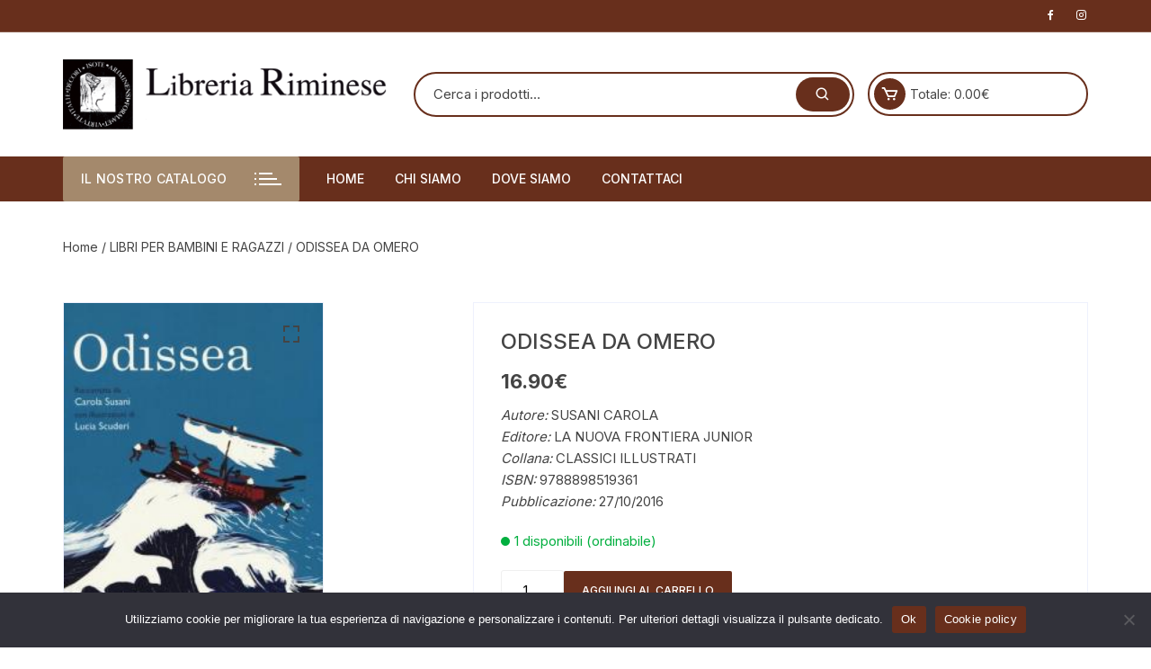

--- FILE ---
content_type: text/html; charset=UTF-8
request_url: https://libreriariminese.it/prodotto/odissea-da-omero/
body_size: 19694
content:
<!doctype html>
<html lang="it-IT">
<head>
	<meta charset="UTF-8">
	<meta name="viewport" content="width=device-width, initial-scale=1">
	<link rel="profile" href="https://gmpg.org/xfn/11">

	<title>ODISSEA DA OMERO &#8211; Libreria Riminese</title>
<meta name='robots' content='max-image-preview:large' />
	<style>img:is([sizes="auto" i], [sizes^="auto," i]) { contain-intrinsic-size: 3000px 1500px }</style>
	<link rel='dns-prefetch' href='//fonts.googleapis.com' />
<link rel="alternate" type="application/rss+xml" title="Libreria Riminese &raquo; Feed" href="https://libreriariminese.it/feed/" />
<script type="text/javascript">
/* <![CDATA[ */
window._wpemojiSettings = {"baseUrl":"https:\/\/s.w.org\/images\/core\/emoji\/16.0.1\/72x72\/","ext":".png","svgUrl":"https:\/\/s.w.org\/images\/core\/emoji\/16.0.1\/svg\/","svgExt":".svg","source":{"concatemoji":"https:\/\/libreriariminese.it\/wp-includes\/js\/wp-emoji-release.min.js?ver=6.8.3"}};
/*! This file is auto-generated */
!function(s,n){var o,i,e;function c(e){try{var t={supportTests:e,timestamp:(new Date).valueOf()};sessionStorage.setItem(o,JSON.stringify(t))}catch(e){}}function p(e,t,n){e.clearRect(0,0,e.canvas.width,e.canvas.height),e.fillText(t,0,0);var t=new Uint32Array(e.getImageData(0,0,e.canvas.width,e.canvas.height).data),a=(e.clearRect(0,0,e.canvas.width,e.canvas.height),e.fillText(n,0,0),new Uint32Array(e.getImageData(0,0,e.canvas.width,e.canvas.height).data));return t.every(function(e,t){return e===a[t]})}function u(e,t){e.clearRect(0,0,e.canvas.width,e.canvas.height),e.fillText(t,0,0);for(var n=e.getImageData(16,16,1,1),a=0;a<n.data.length;a++)if(0!==n.data[a])return!1;return!0}function f(e,t,n,a){switch(t){case"flag":return n(e,"\ud83c\udff3\ufe0f\u200d\u26a7\ufe0f","\ud83c\udff3\ufe0f\u200b\u26a7\ufe0f")?!1:!n(e,"\ud83c\udde8\ud83c\uddf6","\ud83c\udde8\u200b\ud83c\uddf6")&&!n(e,"\ud83c\udff4\udb40\udc67\udb40\udc62\udb40\udc65\udb40\udc6e\udb40\udc67\udb40\udc7f","\ud83c\udff4\u200b\udb40\udc67\u200b\udb40\udc62\u200b\udb40\udc65\u200b\udb40\udc6e\u200b\udb40\udc67\u200b\udb40\udc7f");case"emoji":return!a(e,"\ud83e\udedf")}return!1}function g(e,t,n,a){var r="undefined"!=typeof WorkerGlobalScope&&self instanceof WorkerGlobalScope?new OffscreenCanvas(300,150):s.createElement("canvas"),o=r.getContext("2d",{willReadFrequently:!0}),i=(o.textBaseline="top",o.font="600 32px Arial",{});return e.forEach(function(e){i[e]=t(o,e,n,a)}),i}function t(e){var t=s.createElement("script");t.src=e,t.defer=!0,s.head.appendChild(t)}"undefined"!=typeof Promise&&(o="wpEmojiSettingsSupports",i=["flag","emoji"],n.supports={everything:!0,everythingExceptFlag:!0},e=new Promise(function(e){s.addEventListener("DOMContentLoaded",e,{once:!0})}),new Promise(function(t){var n=function(){try{var e=JSON.parse(sessionStorage.getItem(o));if("object"==typeof e&&"number"==typeof e.timestamp&&(new Date).valueOf()<e.timestamp+604800&&"object"==typeof e.supportTests)return e.supportTests}catch(e){}return null}();if(!n){if("undefined"!=typeof Worker&&"undefined"!=typeof OffscreenCanvas&&"undefined"!=typeof URL&&URL.createObjectURL&&"undefined"!=typeof Blob)try{var e="postMessage("+g.toString()+"("+[JSON.stringify(i),f.toString(),p.toString(),u.toString()].join(",")+"));",a=new Blob([e],{type:"text/javascript"}),r=new Worker(URL.createObjectURL(a),{name:"wpTestEmojiSupports"});return void(r.onmessage=function(e){c(n=e.data),r.terminate(),t(n)})}catch(e){}c(n=g(i,f,p,u))}t(n)}).then(function(e){for(var t in e)n.supports[t]=e[t],n.supports.everything=n.supports.everything&&n.supports[t],"flag"!==t&&(n.supports.everythingExceptFlag=n.supports.everythingExceptFlag&&n.supports[t]);n.supports.everythingExceptFlag=n.supports.everythingExceptFlag&&!n.supports.flag,n.DOMReady=!1,n.readyCallback=function(){n.DOMReady=!0}}).then(function(){return e}).then(function(){var e;n.supports.everything||(n.readyCallback(),(e=n.source||{}).concatemoji?t(e.concatemoji):e.wpemoji&&e.twemoji&&(t(e.twemoji),t(e.wpemoji)))}))}((window,document),window._wpemojiSettings);
/* ]]> */
</script>
<style id='wp-emoji-styles-inline-css' type='text/css'>

	img.wp-smiley, img.emoji {
		display: inline !important;
		border: none !important;
		box-shadow: none !important;
		height: 1em !important;
		width: 1em !important;
		margin: 0 0.07em !important;
		vertical-align: -0.1em !important;
		background: none !important;
		padding: 0 !important;
	}
</style>
<link rel='stylesheet' id='wp-block-library-css' href='https://libreriariminese.it/wp-includes/css/dist/block-library/style.min.css?ver=6.8.3' type='text/css' media='all' />
<style id='classic-theme-styles-inline-css' type='text/css'>
/*! This file is auto-generated */
.wp-block-button__link{color:#fff;background-color:#32373c;border-radius:9999px;box-shadow:none;text-decoration:none;padding:calc(.667em + 2px) calc(1.333em + 2px);font-size:1.125em}.wp-block-file__button{background:#32373c;color:#fff;text-decoration:none}
</style>
<style id='global-styles-inline-css' type='text/css'>
:root{--wp--preset--aspect-ratio--square: 1;--wp--preset--aspect-ratio--4-3: 4/3;--wp--preset--aspect-ratio--3-4: 3/4;--wp--preset--aspect-ratio--3-2: 3/2;--wp--preset--aspect-ratio--2-3: 2/3;--wp--preset--aspect-ratio--16-9: 16/9;--wp--preset--aspect-ratio--9-16: 9/16;--wp--preset--color--black: #000000;--wp--preset--color--cyan-bluish-gray: #abb8c3;--wp--preset--color--white: #ffffff;--wp--preset--color--pale-pink: #f78da7;--wp--preset--color--vivid-red: #cf2e2e;--wp--preset--color--luminous-vivid-orange: #ff6900;--wp--preset--color--luminous-vivid-amber: #fcb900;--wp--preset--color--light-green-cyan: #7bdcb5;--wp--preset--color--vivid-green-cyan: #00d084;--wp--preset--color--pale-cyan-blue: #8ed1fc;--wp--preset--color--vivid-cyan-blue: #0693e3;--wp--preset--color--vivid-purple: #9b51e0;--wp--preset--gradient--vivid-cyan-blue-to-vivid-purple: linear-gradient(135deg,rgba(6,147,227,1) 0%,rgb(155,81,224) 100%);--wp--preset--gradient--light-green-cyan-to-vivid-green-cyan: linear-gradient(135deg,rgb(122,220,180) 0%,rgb(0,208,130) 100%);--wp--preset--gradient--luminous-vivid-amber-to-luminous-vivid-orange: linear-gradient(135deg,rgba(252,185,0,1) 0%,rgba(255,105,0,1) 100%);--wp--preset--gradient--luminous-vivid-orange-to-vivid-red: linear-gradient(135deg,rgba(255,105,0,1) 0%,rgb(207,46,46) 100%);--wp--preset--gradient--very-light-gray-to-cyan-bluish-gray: linear-gradient(135deg,rgb(238,238,238) 0%,rgb(169,184,195) 100%);--wp--preset--gradient--cool-to-warm-spectrum: linear-gradient(135deg,rgb(74,234,220) 0%,rgb(151,120,209) 20%,rgb(207,42,186) 40%,rgb(238,44,130) 60%,rgb(251,105,98) 80%,rgb(254,248,76) 100%);--wp--preset--gradient--blush-light-purple: linear-gradient(135deg,rgb(255,206,236) 0%,rgb(152,150,240) 100%);--wp--preset--gradient--blush-bordeaux: linear-gradient(135deg,rgb(254,205,165) 0%,rgb(254,45,45) 50%,rgb(107,0,62) 100%);--wp--preset--gradient--luminous-dusk: linear-gradient(135deg,rgb(255,203,112) 0%,rgb(199,81,192) 50%,rgb(65,88,208) 100%);--wp--preset--gradient--pale-ocean: linear-gradient(135deg,rgb(255,245,203) 0%,rgb(182,227,212) 50%,rgb(51,167,181) 100%);--wp--preset--gradient--electric-grass: linear-gradient(135deg,rgb(202,248,128) 0%,rgb(113,206,126) 100%);--wp--preset--gradient--midnight: linear-gradient(135deg,rgb(2,3,129) 0%,rgb(40,116,252) 100%);--wp--preset--font-size--small: 13px;--wp--preset--font-size--medium: 20px;--wp--preset--font-size--large: 36px;--wp--preset--font-size--x-large: 42px;--wp--preset--spacing--20: 0.44rem;--wp--preset--spacing--30: 0.67rem;--wp--preset--spacing--40: 1rem;--wp--preset--spacing--50: 1.5rem;--wp--preset--spacing--60: 2.25rem;--wp--preset--spacing--70: 3.38rem;--wp--preset--spacing--80: 5.06rem;--wp--preset--shadow--natural: 6px 6px 9px rgba(0, 0, 0, 0.2);--wp--preset--shadow--deep: 12px 12px 50px rgba(0, 0, 0, 0.4);--wp--preset--shadow--sharp: 6px 6px 0px rgba(0, 0, 0, 0.2);--wp--preset--shadow--outlined: 6px 6px 0px -3px rgba(255, 255, 255, 1), 6px 6px rgba(0, 0, 0, 1);--wp--preset--shadow--crisp: 6px 6px 0px rgba(0, 0, 0, 1);}:where(.is-layout-flex){gap: 0.5em;}:where(.is-layout-grid){gap: 0.5em;}body .is-layout-flex{display: flex;}.is-layout-flex{flex-wrap: wrap;align-items: center;}.is-layout-flex > :is(*, div){margin: 0;}body .is-layout-grid{display: grid;}.is-layout-grid > :is(*, div){margin: 0;}:where(.wp-block-columns.is-layout-flex){gap: 2em;}:where(.wp-block-columns.is-layout-grid){gap: 2em;}:where(.wp-block-post-template.is-layout-flex){gap: 1.25em;}:where(.wp-block-post-template.is-layout-grid){gap: 1.25em;}.has-black-color{color: var(--wp--preset--color--black) !important;}.has-cyan-bluish-gray-color{color: var(--wp--preset--color--cyan-bluish-gray) !important;}.has-white-color{color: var(--wp--preset--color--white) !important;}.has-pale-pink-color{color: var(--wp--preset--color--pale-pink) !important;}.has-vivid-red-color{color: var(--wp--preset--color--vivid-red) !important;}.has-luminous-vivid-orange-color{color: var(--wp--preset--color--luminous-vivid-orange) !important;}.has-luminous-vivid-amber-color{color: var(--wp--preset--color--luminous-vivid-amber) !important;}.has-light-green-cyan-color{color: var(--wp--preset--color--light-green-cyan) !important;}.has-vivid-green-cyan-color{color: var(--wp--preset--color--vivid-green-cyan) !important;}.has-pale-cyan-blue-color{color: var(--wp--preset--color--pale-cyan-blue) !important;}.has-vivid-cyan-blue-color{color: var(--wp--preset--color--vivid-cyan-blue) !important;}.has-vivid-purple-color{color: var(--wp--preset--color--vivid-purple) !important;}.has-black-background-color{background-color: var(--wp--preset--color--black) !important;}.has-cyan-bluish-gray-background-color{background-color: var(--wp--preset--color--cyan-bluish-gray) !important;}.has-white-background-color{background-color: var(--wp--preset--color--white) !important;}.has-pale-pink-background-color{background-color: var(--wp--preset--color--pale-pink) !important;}.has-vivid-red-background-color{background-color: var(--wp--preset--color--vivid-red) !important;}.has-luminous-vivid-orange-background-color{background-color: var(--wp--preset--color--luminous-vivid-orange) !important;}.has-luminous-vivid-amber-background-color{background-color: var(--wp--preset--color--luminous-vivid-amber) !important;}.has-light-green-cyan-background-color{background-color: var(--wp--preset--color--light-green-cyan) !important;}.has-vivid-green-cyan-background-color{background-color: var(--wp--preset--color--vivid-green-cyan) !important;}.has-pale-cyan-blue-background-color{background-color: var(--wp--preset--color--pale-cyan-blue) !important;}.has-vivid-cyan-blue-background-color{background-color: var(--wp--preset--color--vivid-cyan-blue) !important;}.has-vivid-purple-background-color{background-color: var(--wp--preset--color--vivid-purple) !important;}.has-black-border-color{border-color: var(--wp--preset--color--black) !important;}.has-cyan-bluish-gray-border-color{border-color: var(--wp--preset--color--cyan-bluish-gray) !important;}.has-white-border-color{border-color: var(--wp--preset--color--white) !important;}.has-pale-pink-border-color{border-color: var(--wp--preset--color--pale-pink) !important;}.has-vivid-red-border-color{border-color: var(--wp--preset--color--vivid-red) !important;}.has-luminous-vivid-orange-border-color{border-color: var(--wp--preset--color--luminous-vivid-orange) !important;}.has-luminous-vivid-amber-border-color{border-color: var(--wp--preset--color--luminous-vivid-amber) !important;}.has-light-green-cyan-border-color{border-color: var(--wp--preset--color--light-green-cyan) !important;}.has-vivid-green-cyan-border-color{border-color: var(--wp--preset--color--vivid-green-cyan) !important;}.has-pale-cyan-blue-border-color{border-color: var(--wp--preset--color--pale-cyan-blue) !important;}.has-vivid-cyan-blue-border-color{border-color: var(--wp--preset--color--vivid-cyan-blue) !important;}.has-vivid-purple-border-color{border-color: var(--wp--preset--color--vivid-purple) !important;}.has-vivid-cyan-blue-to-vivid-purple-gradient-background{background: var(--wp--preset--gradient--vivid-cyan-blue-to-vivid-purple) !important;}.has-light-green-cyan-to-vivid-green-cyan-gradient-background{background: var(--wp--preset--gradient--light-green-cyan-to-vivid-green-cyan) !important;}.has-luminous-vivid-amber-to-luminous-vivid-orange-gradient-background{background: var(--wp--preset--gradient--luminous-vivid-amber-to-luminous-vivid-orange) !important;}.has-luminous-vivid-orange-to-vivid-red-gradient-background{background: var(--wp--preset--gradient--luminous-vivid-orange-to-vivid-red) !important;}.has-very-light-gray-to-cyan-bluish-gray-gradient-background{background: var(--wp--preset--gradient--very-light-gray-to-cyan-bluish-gray) !important;}.has-cool-to-warm-spectrum-gradient-background{background: var(--wp--preset--gradient--cool-to-warm-spectrum) !important;}.has-blush-light-purple-gradient-background{background: var(--wp--preset--gradient--blush-light-purple) !important;}.has-blush-bordeaux-gradient-background{background: var(--wp--preset--gradient--blush-bordeaux) !important;}.has-luminous-dusk-gradient-background{background: var(--wp--preset--gradient--luminous-dusk) !important;}.has-pale-ocean-gradient-background{background: var(--wp--preset--gradient--pale-ocean) !important;}.has-electric-grass-gradient-background{background: var(--wp--preset--gradient--electric-grass) !important;}.has-midnight-gradient-background{background: var(--wp--preset--gradient--midnight) !important;}.has-small-font-size{font-size: var(--wp--preset--font-size--small) !important;}.has-medium-font-size{font-size: var(--wp--preset--font-size--medium) !important;}.has-large-font-size{font-size: var(--wp--preset--font-size--large) !important;}.has-x-large-font-size{font-size: var(--wp--preset--font-size--x-large) !important;}
:where(.wp-block-post-template.is-layout-flex){gap: 1.25em;}:where(.wp-block-post-template.is-layout-grid){gap: 1.25em;}
:where(.wp-block-columns.is-layout-flex){gap: 2em;}:where(.wp-block-columns.is-layout-grid){gap: 2em;}
:root :where(.wp-block-pullquote){font-size: 1.5em;line-height: 1.6;}
</style>
<link rel='stylesheet' id='cookie-notice-front-css' href='https://libreriariminese.it/wp-content/plugins/cookie-notice/css/front.min.css?ver=2.5.7' type='text/css' media='all' />
<link rel='stylesheet' id='photoswipe-css' href='https://libreriariminese.it/wp-content/plugins/woocommerce/assets/css/photoswipe/photoswipe.min.css?ver=10.0.5' type='text/css' media='all' />
<link rel='stylesheet' id='photoswipe-default-skin-css' href='https://libreriariminese.it/wp-content/plugins/woocommerce/assets/css/photoswipe/default-skin/default-skin.min.css?ver=10.0.5' type='text/css' media='all' />
<link rel='stylesheet' id='woocommerce-layout-css' href='https://libreriariminese.it/wp-content/plugins/woocommerce/assets/css/woocommerce-layout.css?ver=10.0.5' type='text/css' media='all' />
<link rel='stylesheet' id='woocommerce-smallscreen-css' href='https://libreriariminese.it/wp-content/plugins/woocommerce/assets/css/woocommerce-smallscreen.css?ver=10.0.5' type='text/css' media='only screen and (max-width: 768px)' />
<link rel='stylesheet' id='woocommerce-general-css' href='https://libreriariminese.it/wp-content/plugins/woocommerce/assets/css/woocommerce.css?ver=10.0.5' type='text/css' media='all' />
<style id='woocommerce-inline-inline-css' type='text/css'>
.woocommerce form .form-row .required { visibility: visible; }
</style>
<link rel='stylesheet' id='gateway-css' href='https://libreriariminese.it/wp-content/plugins/woocommerce-paypal-payments/modules/ppcp-button/assets/css/gateway.css?ver=3.0.8' type='text/css' media='all' />
<link rel='stylesheet' id='brands-styles-css' href='https://libreriariminese.it/wp-content/plugins/woocommerce/assets/css/brands.css?ver=10.0.5' type='text/css' media='all' />
<link rel='stylesheet' id='orchid-store-style-css' href='https://libreriariminese.it/wp-content/themes/orchid-store/style.css?ver=1.5.14' type='text/css' media='all' />
<link rel='stylesheet' id='orchid-store-fonts-css' href='https://fonts.googleapis.com/css?family=Inter%3A400%2C500%2C600%2C700%2C800&#038;subset=latin%2Clatin-ext&#038;ver=1.5.14' type='text/css' media='all' />
<link rel='stylesheet' id='orchid-store-boxicons-css' href='https://libreriariminese.it/wp-content/themes/orchid-store/assets/fonts/boxicons/boxicons.css?ver=1.5.14' type='text/css' media='all' />
<link rel='stylesheet' id='orchid-store-fontawesome-css' href='https://libreriariminese.it/wp-content/themes/orchid-store/assets/fonts/fontawesome/fontawesome.css?ver=1.5.14' type='text/css' media='all' />
<link rel='stylesheet' id='orchid-store-main-style-css' href='https://libreriariminese.it/wp-content/themes/orchid-store/assets/dist/css/main-style.css?ver=1.5.14' type='text/css' media='all' />
<style id='orchid-store-main-style-inline-css' type='text/css'>
.editor-entry a,.quantity-button,.entry-404 h1 span,.banner-style-1 .caption span,.product-widget-style-2 .tab-nav ul li a.active{color:#682f1c;}button,.mobile-navigation,input[type='button'],input[type='reset'],input[type='submit'],.wp-block-search .wp-block-search__button,.wp-block-search.wp-block-search__text-button .wp-block-search__button,.entry-tags a,.entry-cats ul li a,.button-general,a.button-general,#yith-quick-view-close,.woocommerce .add_to_cart_button,.woocommerce #respond input#submit,.woocommerce input#submit,.woocommerce a.button,.woocommerce button.button,.woocommerce input.button,.woocommerce .cart .button,.woocommerce .cart input.button,.woocommerce button.button.alt,.woocommerce a.button.alt,.woocommerce input.button.alt,.orchid-backtotop,.category-nav li a:hover,.cta-style-1,.main-navigation,.header-style-1 .top-header,#yith-wcwl-popup-message,.header-style-1 .custom-search-entry button,.header-style-1 .custom-search-entry button:hover,.header-style-1 .custom-search .search-form button,.header-style-1 .wishlist-icon-container a > .item-count,.header-style-1 .mini-cart .trigger-mini-cart > .item-count,.masterheader .mini-cart button,.owl-carousel button.owl-dot.active,.woocommerce .added_to_cart.wc-forward,.woocommerce div.product .entry-summary .yith-wcwl-add-to-wishlist a,.default-post-wrap .page-head .entry-cats ul li a:hover,.woocommerce nav.woocommerce-pagination ul li a:hover,.woocommerce .widget_price_filter .ui-slider .ui-slider-range,.woocommerce .widget_price_filter .ui-slider .ui-slider-handle,.woocommerce-page #add_payment_method #payment div.payment_box,.woocommerce-cart #payment div.payment_box,.woocommerce-checkout #payment div.payment_box,.header-style-1 .wishlist-icon-container a,.wc-block-grid .wp-block-button__link,.os-about-widget .social-icons ul li a,.os-pagination .page-numbers,.woocommerce .woocommerce-pagination .page-numbers li span,.woocommerce .woocommerce-pagination .page-numbers li a,.woocommerce ul.products li .product-hover-items a,.woocommerce #respond input#submit.alt.disabled,.woocommerce #respond input#submit.alt:disabled,.woocommerce #respond input#submit.alt:disabled[disabled],.woocommerce a.button.alt.disabled,.woocommerce a.button.alt:disabled,.woocommerce a.button.alt:disabled[disabled],.woocommerce button.button.alt.disabled,.woocommerce button.button.alt:disabled,.woocommerce button.button.alt:disabled[disabled],.woocommerce input.button.alt.disabled,.woocommerce input.button.alt:disabled,.woocommerce input.button.alt:disabled:hover,.woocommerce input.button.alt:disabled[disabled],.product-widget-style-3 .owl-carousel .owl-nav button.owl-next,.product-widget-style-3 .owl-carousel .owl-nav button.owl-prev,.mobile-header-style-1 .bottom-block,.woocommerce-store-notice.demo_store,.addonify-add-to-wishlist-btn,.woocommerce ul.products li.product a.addonify-add-to-wishlist-btn.addonify-custom-wishlist-btn,.woocommerce-page ul.products li.product .product-hover-items a.addonify-add-to-wishlist-btn{background-color:#682f1c;}section .section-title h2:after,section .section-title h3:after{content:'';background-color:#682f1c;}.widget .widget-title h3:after{content:'';border-top-color:#682f1c;}.woocommerce-page .woocommerce-MyAccount-content p a{border-bottom-color:#682f1c;}#add_payment_method #payment div.payment_box::before,.woocommerce-cart #payment div.payment_box::before,.woocommerce-checkout #payment div.payment_box::before{content:'';border-bottom-color:#682f1c;}.category-nav ul,.masterheader .mini-cart,.header-style-1 .custom-search-entry,.header-style-1 .custom-search-entry .select-custom{border-color:#682f1c;}a:hover,.quantity-button:hover,.entry-metas ul li a:hover,.footer a:hover,.editor-entry a:hover,.widget_archive a:hover,.widget_categories a:hover,.widget_recent_entries a:hover,.widget_meta a:hover,.widget_product_categories a:hover,.widget_rss li a:hover,.widget_pages li a:hover,.widget_nav_menu li a:hover,.woocommerce-widget-layered-nav ul li a:hover,.widget_rss .widget-title h3 a:hover,.widget_rss ul li a:hover,.masterheader .social-icons ul li a:hover,.comments-area .comment-body .reply a:hover,.comments-area .comment-body .reply a:focus,.comments-area .comment-body .fn a:hover,.comments-area .comment-body .fn a:focus,.footer .widget_rss ul li a:hover,.comments-area .comment-body .fn:hover,.comments-area .comment-body .fn a:hover,.comments-area .comment-body .reply a:hover,.comments-area .comment-body .comment-metadata a:hover,.comments-area .comment-body .comment-metadata .edit-link:hover,.masterheader .topbar-items a:hover,.default-page-wrap .page-head .entry-metas ul li a:hover,.default-post-wrap .page-head .entry-metas ul li a:hover,.mini-cart-open .woocommerce.widget_shopping_cart .cart_list li a:hover,.woocommerce .woocommerce-breadcrumb a:hover,.breadcrumb-trail ul li a:hover,.os-page-breadcrumb-wrap .breadcrumb-trail ul li a:hover,.woocommerce .os-page-breadcrumb-wrap .woocommerce-breadcrumb a:hover,.os-breadcrumb-wrap ul li a:hover,.woocommerce-page a.edit:hover,.footer .footer-bottom p a:hover,.footer .copyrights a:hover,.footer .widget_nav_menu ul li a:hover,.footer .widget_rss .widget_title h3 a:hover,.footer .widget_tag_cloud .tagcloud a:hover,.wc-block-grid .wc-block-grid__product-title:hover,.site-navigation ul li .sub-menu.mega-menu-sub-menu li a:hover{color:#a4896c;}button:hover,input[type='button']:hover,input[type='reset']:hover,input[type='submit']:hover,.wp-block-search .wp-block-search__button:hover,.wp-block-search.wp-block-search__text-button .wp-block-search__button:hover,.orchid-backtotop:hover,.entry-tags a:hover,.entry-cats ul li a:hover,.button-general:hover,a.button-general:hover,#yith-quick-view-close:hover,.woocommerce .add_to_cart_button:hover,.woocommerce #respond input#submit:hover,.woocommerce input#submit:hover,.woocommerce a.button:hover,.woocommerce button.button:hover,.woocommerce input.button:hover,.woocommerce .cart .button:hover,.woocommerce .cart input.button:hover,.woocommerce button.button.alt:hover,.woocommerce a.button.alt:hover,.woocommerce input.button.alt:hover,.masterheader .mini-cart button:hover,.woocommerce .product-hover-items a:hover,.owl-carousel .owl-nav button.owl-next:hover,.owl-carousel .owl-nav button.owl-prev:hover,.woocommerce .added_to_cart.wc-forward:hover,.category-navigation .cat-nav-trigger,.wc-block-grid .wp-block-button__link:hover,.header-style-1 .wishlist-icon-container a:hover,.header-style-1 .custom-search .search-form button:hover,.os-about-widget .social-icons ul li a:hover,.woocommerce ul.products li .product-hover-items a:hover,.woocommerce div.product .entry-summary .yith-wcwl-add-to-wishlist a:hover,.os-pagination .page-numbers.current,.os-pagination .page-numbers:hover,.woocommerce .woocommerce-pagination .page-numbers li a:hover,.woocommerce .woocommerce-pagination .page-numbers li .current,.woocommerce a.button.alt:disabled:hover,.woocommerce a.button.alt.disabled:hover,.woocommerce button.button.alt:disabled:hover,.woocommerce button.button.alt.disabled:hover,.woocommerce input.button.alt.disabled:hover,.woocommerce a.button.alt:disabled[disabled]:hover,.woocommerce #respond input#submit.alt:disabled:hover,.woocommerce #respond input#submit.alt.disabled:hover,.woocommerce button.button.alt:disabled[disabled]:hover,.woocommerce input.button.alt:disabled[disabled]:hover,.woocommerce #respond input#submit.alt:disabled[disabled]:hover,.product-widget-style-3 .owl-carousel .owl-nav button.owl-next:hover,.product-widget-style-3 .owl-carousel .owl-nav button.owl-prev:hover,.addonify-add-to-wishlist-btn:hover,.woocommerce ul.products li.product a.addonify-add-to-wishlist-btn.addonify-custom-wishlist-btn:hover,.woocommerce-page ul.products li.product .product-hover-items a.addonify-add-to-wishlist-btn:hover{background-color:#a4896c;}@media ( min-width:992px ){.site-navigation ul li .sub-menu li a:hover,.site-navigation ul li .children li a:hover{background-color:#a4896c;}}.widget_tag_cloud .tagcloud a:hover,.widget_product_tag_cloud .tagcloud a:hover{border-color:#a4896c;}@media( min-width:1400px ){body.elementor-page .__os-container__,body.elementor-page .elementor-section-boxed>.elementor-container,.__os-container__{max-width:1300px;}}.excerpt a,.editor-entry a{text-decoration:underline;}
</style>
<script type="text/javascript" id="cookie-notice-front-js-before">
/* <![CDATA[ */
var cnArgs = {"ajaxUrl":"https:\/\/libreriariminese.it\/wp-admin\/admin-ajax.php","nonce":"2de63ed340","hideEffect":"fade","position":"bottom","onScroll":false,"onScrollOffset":100,"onClick":false,"cookieName":"cookie_notice_accepted","cookieTime":2592000,"cookieTimeRejected":2592000,"globalCookie":false,"redirection":false,"cache":false,"revokeCookies":false,"revokeCookiesOpt":"automatic"};
/* ]]> */
</script>
<script type="text/javascript" src="https://libreriariminese.it/wp-content/plugins/cookie-notice/js/front.min.js?ver=2.5.7" id="cookie-notice-front-js"></script>
<script type="text/javascript" src="https://libreriariminese.it/wp-includes/js/jquery/jquery.min.js?ver=3.7.1" id="jquery-core-js"></script>
<script type="text/javascript" src="https://libreriariminese.it/wp-includes/js/jquery/jquery-migrate.min.js?ver=3.4.1" id="jquery-migrate-js"></script>
<script type="text/javascript" src="https://libreriariminese.it/wp-content/plugins/woocommerce/assets/js/jquery-blockui/jquery.blockUI.min.js?ver=2.7.0-wc.10.0.5" id="jquery-blockui-js" defer="defer" data-wp-strategy="defer"></script>
<script type="text/javascript" id="wc-add-to-cart-js-extra">
/* <![CDATA[ */
var wc_add_to_cart_params = {"ajax_url":"\/wp-admin\/admin-ajax.php","wc_ajax_url":"\/?wc-ajax=%%endpoint%%","i18n_view_cart":"Visualizza carrello","cart_url":"https:\/\/libreriariminese.it\/carrello\/","is_cart":"","cart_redirect_after_add":"no"};
/* ]]> */
</script>
<script type="text/javascript" src="https://libreriariminese.it/wp-content/plugins/woocommerce/assets/js/frontend/add-to-cart.min.js?ver=10.0.5" id="wc-add-to-cart-js" defer="defer" data-wp-strategy="defer"></script>
<script type="text/javascript" src="https://libreriariminese.it/wp-content/plugins/woocommerce/assets/js/zoom/jquery.zoom.min.js?ver=1.7.21-wc.10.0.5" id="zoom-js" defer="defer" data-wp-strategy="defer"></script>
<script type="text/javascript" src="https://libreriariminese.it/wp-content/plugins/woocommerce/assets/js/flexslider/jquery.flexslider.min.js?ver=2.7.2-wc.10.0.5" id="flexslider-js" defer="defer" data-wp-strategy="defer"></script>
<script type="text/javascript" src="https://libreriariminese.it/wp-content/plugins/woocommerce/assets/js/photoswipe/photoswipe.min.js?ver=4.1.1-wc.10.0.5" id="photoswipe-js" defer="defer" data-wp-strategy="defer"></script>
<script type="text/javascript" src="https://libreriariminese.it/wp-content/plugins/woocommerce/assets/js/photoswipe/photoswipe-ui-default.min.js?ver=4.1.1-wc.10.0.5" id="photoswipe-ui-default-js" defer="defer" data-wp-strategy="defer"></script>
<script type="text/javascript" id="wc-single-product-js-extra">
/* <![CDATA[ */
var wc_single_product_params = {"i18n_required_rating_text":"Seleziona una valutazione","i18n_rating_options":["1 stella su 5","2 stelle su 5","3 stelle su 5","4 stelle su 5","5 stelle su 5"],"i18n_product_gallery_trigger_text":"Visualizza la galleria di immagini a schermo intero","review_rating_required":"yes","flexslider":{"rtl":false,"animation":"slide","smoothHeight":true,"directionNav":false,"controlNav":"thumbnails","slideshow":false,"animationSpeed":500,"animationLoop":false,"allowOneSlide":false},"zoom_enabled":"1","zoom_options":[],"photoswipe_enabled":"1","photoswipe_options":{"shareEl":false,"closeOnScroll":false,"history":false,"hideAnimationDuration":0,"showAnimationDuration":0},"flexslider_enabled":"1"};
/* ]]> */
</script>
<script type="text/javascript" src="https://libreriariminese.it/wp-content/plugins/woocommerce/assets/js/frontend/single-product.min.js?ver=10.0.5" id="wc-single-product-js" defer="defer" data-wp-strategy="defer"></script>
<script type="text/javascript" src="https://libreriariminese.it/wp-content/plugins/woocommerce/assets/js/js-cookie/js.cookie.min.js?ver=2.1.4-wc.10.0.5" id="js-cookie-js" defer="defer" data-wp-strategy="defer"></script>
<script type="text/javascript" id="woocommerce-js-extra">
/* <![CDATA[ */
var woocommerce_params = {"ajax_url":"\/wp-admin\/admin-ajax.php","wc_ajax_url":"\/?wc-ajax=%%endpoint%%","i18n_password_show":"Mostra password","i18n_password_hide":"Nascondi password"};
/* ]]> */
</script>
<script type="text/javascript" src="https://libreriariminese.it/wp-content/plugins/woocommerce/assets/js/frontend/woocommerce.min.js?ver=10.0.5" id="woocommerce-js" defer="defer" data-wp-strategy="defer"></script>
<link rel="https://api.w.org/" href="https://libreriariminese.it/wp-json/" /><link rel="alternate" title="JSON" type="application/json" href="https://libreriariminese.it/wp-json/wp/v2/product/1025" /><link rel="EditURI" type="application/rsd+xml" title="RSD" href="https://libreriariminese.it/xmlrpc.php?rsd" />
<meta name="generator" content="WordPress 6.8.3" />
<meta name="generator" content="WooCommerce 10.0.5" />
<link rel="canonical" href="https://libreriariminese.it/prodotto/odissea-da-omero/" />
<link rel='shortlink' href='https://libreriariminese.it/?p=1025' />
<link rel="alternate" title="oEmbed (JSON)" type="application/json+oembed" href="https://libreriariminese.it/wp-json/oembed/1.0/embed?url=https%3A%2F%2Flibreriariminese.it%2Fprodotto%2Fodissea-da-omero%2F" />
<link rel="alternate" title="oEmbed (XML)" type="text/xml+oembed" href="https://libreriariminese.it/wp-json/oembed/1.0/embed?url=https%3A%2F%2Flibreriariminese.it%2Fprodotto%2Fodissea-da-omero%2F&#038;format=xml" />
	<noscript><style>.woocommerce-product-gallery{ opacity: 1 !important; }</style></noscript>
	<meta name="generator" content="Elementor 3.30.4; features: additional_custom_breakpoints; settings: css_print_method-external, google_font-enabled, font_display-auto">
			<style>
				.e-con.e-parent:nth-of-type(n+4):not(.e-lazyloaded):not(.e-no-lazyload),
				.e-con.e-parent:nth-of-type(n+4):not(.e-lazyloaded):not(.e-no-lazyload) * {
					background-image: none !important;
				}
				@media screen and (max-height: 1024px) {
					.e-con.e-parent:nth-of-type(n+3):not(.e-lazyloaded):not(.e-no-lazyload),
					.e-con.e-parent:nth-of-type(n+3):not(.e-lazyloaded):not(.e-no-lazyload) * {
						background-image: none !important;
					}
				}
				@media screen and (max-height: 640px) {
					.e-con.e-parent:nth-of-type(n+2):not(.e-lazyloaded):not(.e-no-lazyload),
					.e-con.e-parent:nth-of-type(n+2):not(.e-lazyloaded):not(.e-no-lazyload) * {
						background-image: none !important;
					}
				}
			</style>
					<style type="text/css">
							.site-title,
				.site-description {
					position: absolute;
					clip: rect(1px, 1px, 1px, 1px);
				}
						</style>
		<link rel="icon" href="https://libreriariminese.it/wp-content/uploads/2020/11/cropped-logo-1-32x32.png" sizes="32x32" />
<link rel="icon" href="https://libreriariminese.it/wp-content/uploads/2020/11/cropped-logo-1-192x192.png" sizes="192x192" />
<link rel="apple-touch-icon" href="https://libreriariminese.it/wp-content/uploads/2020/11/cropped-logo-1-180x180.png" />
<meta name="msapplication-TileImage" content="https://libreriariminese.it/wp-content/uploads/2020/11/cropped-logo-1-270x270.png" />
		<style type="text/css" id="wp-custom-css">
			
#page{
	background-color:#FFF;
	
}


#main{
	margin-top:30px;
}

.__os-page-wrap__{
	background-color:#FFFFFF;
}

.woocommerce-product-gallery,.wp-post-image{
	height: 400px !important;
	width:auto !important;
}

.woocommerce ul.products.columns-3 li.product{
	max-width:250px !important;
}
button[name='add-to-cart']{
	margin-left: 0px !important;
}

.woocommerce-tabs ul.tabs{
	display:none;
}

.available-on-backorder{
	color: #cc6d00 !important;
}

/* Slider inferiore */
.available-on-backorder::before{
	background-color: #cc6d00 !important;
}

.owl-stage .wpb-wps-slider-item{
	background-color: #ECECEC;
}

.owl-stage h3{
	height: 70px;
}

/* Fine slider inferiore */

.owl-stage .wpb_pro_img_url{
	height: 300px
}

.small-padding{
	padding: 20px;
}


a[aria-label^='Aggiungi']{
	font-size: 14px !important;
	padding: 10px 30px !important;
}


a[aria-label^='Leggi'],.add_to_cart_button{
	font-size: 14px !important;
	padding: 17px 42px !important;
}

.product .products h2{
	clear:both;
}



#buttons-container div
{
	/*margin: auto !important;
	margin-top: 20px !important;*/
}
#ppc-button-ppcp-gateway{
	  min-width: 500px;
    max-width: 750px;
		margin: auto !important;
		margin-top: 20px !important;
}

.editor-entry{
	padding:30px;
	background-color:#FFFFFF;
}


/*Cambio visualizzazione immagini di copertina */
.wc-block-grid__products .wc-block-grid__product-image{
	background-color:#FFFFFF;
	width: 100%;
	min-height: 220px;
	position: relative;
}

.wc-block-grid__products .wc-block-grid__product-image img{
	  max-width: 150px !important;
    max-height: 170px;
    width: auto !important;
	box-shadow: 5px 5px 10px rgba(0, 0, 0, 0.5);
	position: absolute;
            top: 50%;
            left: 50%;
            transform: translate(-50%, -50%);
}


.product-thumb-wrap{

	background-color:#EEEEEE;
/*	width: 100% !important;
	min-height: 220px !important;
	position: relative !important;*/
}

.product-thumb-wrap a{
	height:220px;
	
		  /*max-width: 130px !important;*/
    max-height: 
    width: auto;
	position: relative;
	margin:auto;
            
}

.product-main-wrap img{
	
  max-width: 150px !important;
    max-height: 170px !important;
    width: auto !important;
	box-shadow: 5px 5px 10px rgba(0, 0.5, 0.5, 0.5) !important;
		position: absolute;
        left: 50%;
				top: 50%;
            transform: translate(-50%, -50%);  
          
           
}

.wc-block-grid__product .wc-block-grid__product-image{
	border:none;
}

/*fine*/


#content,.__os-page-wrap__{
	background-color:#FFFFFF;
}

.product-main-wrap{
	border:none !important;
	box-shadow: 5px 5px 10px rgba(0, 0, 0, 0) !important;
}

.page-id-12 .desktop-header{
	margin-bottom:0px;	
}

.page-id-12 #primary{
	margin-top:-30px
}


@media (max-width: 1100px){
.os-col.os-nav-col-left{
	    flex: none !important;	
			max-width: 100% !important;
}
	
.os-nav-row .os-nav-col-left {
    display: block !important;
	width: 100%
		
}
	.category-navigation .cat-nav-trigger .icon{
		padding-left:10px;
	}
	
.cat-menu-col .special-cat-menu .cat-nav-trigger::before {
  content: "IL NOSTRO CATALOGO   ";
	margin-top:2px;
	margin-right:5px;
}
	
}


@media only screen and (max-width: 1399px) {
	.immagini_top img{
		height:400px !important;
	}
}

@media only screen and (max-width: 781px) {
	.immagini_top .wp-block-column{
		min-width:100%;
		margin: 0px;
	}
	.immagini_top img{
		min-width:100% !important;
		height:auto !important;
	}
	
	.immagini_top:not(:only-child) {
    flex-basis: 100%!important;
		margin-left: 0px;
}
}

		</style>
		</head>

<body class="wp-singular product-template-default single single-product postid-1025 wp-custom-logo wp-theme-orchid-store theme-orchid-store cookies-not-set woocommerce woocommerce-page woocommerce-no-js no-sidebar woocommerce-active elementor-default elementor-kit-677">
		<div id="page" class="site __os-page-wrap__">

		<a class="skip-link screen-reader-text" href="#content">
			Vai al contenuto		</a>

		<header class="masterheader desktop-header header-style-1">
	<div class="header-inner">
					<div class="top-header">
				<div class="__os-container__">
					<div class="os-row">
						<div class="os-col left-col">
							<div class="topbar-items">
															</div><!-- .topbar-items -->
						</div><!-- .os-col.left-col -->
													<div class="os-col right-col">
								<div class="social-icons">
									<ul class="social-icons-list">
																					<li>
												<a href="https://www.facebook.com/libreriariminese"></a>
											</li>
																						<li>
												<a href="https://www.instagram.com/libreria.riminese"></a>
											</li>
																				</ul>
								</div><!-- // social-icons -->
							</div><!-- .os-col.right-col -->
												</div><!-- .os-row -->
				</div><!-- .__os-container__ -->
			</div><!-- .top-header -->
					<div class="mid-header">
			<div class="__os-container__">
				<div class="os-row no-wishlist-icon">
					<div class="os-col logo-col">
								<div class="site-branding">
			<a href="https://libreriariminese.it/" class="custom-logo-link" rel="home"><img width="420" height="91" src="https://libreriariminese.it/wp-content/uploads/2020/11/cropped-logo-2.png" class="custom-logo" alt="Libreria Riminese" decoding="async" srcset="https://libreriariminese.it/wp-content/uploads/2020/11/cropped-logo-2.png 420w, https://libreriariminese.it/wp-content/uploads/2020/11/cropped-logo-2-300x65.png 300w" sizes="(max-width: 420px) 100vw, 420px" /></a>		</div><!-- site-branding -->
							</div><!-- .os-col.logo-col -->
											<div class="os-col extra-col">
							<div class="aside-right">
										<div class="custom-search os-mobile-show">
			<form method="get" class="woocommerce-product-search" action="https://libreriariminese.it/">
	<div class="custom-search-entry">
		<input type="search" id="woocommerce-product-search-field-0" class="search-field" placeholder="Cerca i prodotti&hellip;" value="" name="s" />
		<button type="submit"><i class='bx bx-search'></i></button>
		<input type="hidden" name="post_type" value="product" />
	</div>
</form>
		</div><!-- .custom-search -->
											<div class="wishlist-minicart-wrapper">
										<div class="wishlist-minicart-inner">
												<div class="mini-cart">
			<button class="trigger-mini-cart">
				<i class='bx bx-cart'></i>
							</button><!-- .trigger-mini-cart -->
			<span class="cart-amount">Totale:				<span class="price">	                
					<span class="woocommerce-Price-amount amount os-minicart-amount">
						<span class="woocommerce-Price-amount amount">0.00<span class="woocommerce-Price-currencySymbol">&euro;</span></span>					</span>
				</span><!-- .price -->
			</span><!-- .cart-amount -->
							<div class="mini-cart-open">
					<div class="mini-cart-items">
						<div class="widget woocommerce widget_shopping_cart"><div class="widget_shopping_cart_content"></div></div>					</div><!-- .mini-cart-tems -->
				</div><!-- .mini-cart-open -->
						</div><!-- .mini-cart -->
												</div><!-- . wishlist-minicart-inner -->
									</div>
																</div><!-- .aside-right -->
						</div><!-- .os-col.extra-col -->
										</div><!-- .os-row -->
			</div><!-- .__os-container__ -->
		</div><!-- .mid-header -->
		<div class="bottom-header">
			<div class="main-navigation"> 
				<div class="__os-container__">
					<div class="os-row os-nav-row ">
													<div class="os-col os-nav-col-left">
								<div class="category-navigation">
									<button class="cat-nav-trigger">
																					<span class="title">IL NOSTRO CATALOGO</span>
																					<span class="icon">
											<span class="line"></span>
											<span class="line"></span>
											<span class="line"></span>
										</span>
									</button><!-- . cat-nav-trigger -->

													<ul class="category-navigation-list">
											<li>
							<a
								href="https://libreriariminese.it/categoria-prodotto/animali/"
								title="ANIMALI"
							>
								ANIMALI							</a>
						</li>
												<li>
							<a
								href="https://libreriariminese.it/categoria-prodotto/architettura-urbanistica/"
								title="ARCHITETTURA URBANISTICA"
							>
								ARCHITETTURA URBANISTICA							</a>
						</li>
												<li>
							<a
								href="https://libreriariminese.it/categoria-prodotto/arte-pittura-scultura-2/"
								title="ARTE PITTURA SCULTURA"
							>
								ARTE PITTURA SCULTURA							</a>
						</li>
												<li>
							<a
								href="https://libreriariminese.it/categoria-prodotto/attualita-costume-societa/"
								title="ATTUALITA&#039; COSTUME SOCIETA&#039;"
							>
								ATTUALITA&#039; COSTUME SOCIETA&#039;							</a>
						</li>
												<li>
							<a
								href="https://libreriariminese.it/categoria-prodotto/cinema/"
								title="CINEMA"
							>
								CINEMA							</a>
						</li>
												<li>
							<a
								href="https://libreriariminese.it/categoria-prodotto/classici-greci-latini-italiani/"
								title="CLASSICI GRECI LATINI ITALIANI"
							>
								CLASSICI GRECI LATINI ITALIANI							</a>
						</li>
												<li>
							<a
								href="https://libreriariminese.it/categoria-prodotto/critica-letteraria-editoria/"
								title="CRITICA LETTERARIA EDITORIA"
							>
								CRITICA LETTERARIA EDITORIA							</a>
						</li>
												<li>
							<a
								href="https://libreriariminese.it/categoria-prodotto/economia-lavoro-marketing-finanza/"
								title="ECONOMIA LAVORO MARKETING FINANZA"
							>
								ECONOMIA LAVORO MARKETING FINANZA							</a>
						</li>
												<li>
							<a
								href="https://libreriariminese.it/categoria-prodotto/esoterismo/"
								title="ESOTERISMO"
							>
								ESOTERISMO							</a>
						</li>
												<li>
							<a
								href="https://libreriariminese.it/categoria-prodotto/filosofia/"
								title="FILOSOFIA"
							>
								FILOSOFIA							</a>
						</li>
												<li>
							<a
								href="https://libreriariminese.it/categoria-prodotto/gastronomia/"
								title="GASTRONOMIA"
							>
								GASTRONOMIA							</a>
						</li>
												<li>
							<a
								href="https://libreriariminese.it/categoria-prodotto/illustrazione-fumetto/"
								title="ILLUSTRAZIONE FUMETTO"
							>
								ILLUSTRAZIONE FUMETTO							</a>
						</li>
												<li>
							<a
								href="https://libreriariminese.it/categoria-prodotto/libri-di-narrativa-viaggi/"
								title="LIBRI DI NARRATIVA VIAGGI"
							>
								LIBRI DI NARRATIVA VIAGGI							</a>
						</li>
												<li>
							<a
								href="https://libreriariminese.it/categoria-prodotto/libri-gialli-thriller-noir/"
								title="LIBRI GIALLI, THRILLER, NOIR"
							>
								LIBRI GIALLI, THRILLER, NOIR							</a>
						</li>
												<li>
							<a
								href="https://libreriariminese.it/categoria-prodotto/libri-per-bambini-7-10-anni/"
								title="LIBRI PER BAMBINI 7-10 ANNI"
							>
								LIBRI PER BAMBINI 7-10 ANNI							</a>
						</li>
												<li>
							<a
								href="https://libreriariminese.it/categoria-prodotto/libri-per-bambini-e-ragazzi/"
								title="LIBRI PER BAMBINI E RAGAZZI"
							>
								LIBRI PER BAMBINI E RAGAZZI							</a>
						</li>
												<li>
							<a
								href="https://libreriariminese.it/categoria-prodotto/libri-per-ragazzi-11-14-anni/"
								title="LIBRI PER RAGAZZI 11-14 ANNI"
							>
								LIBRI PER RAGAZZI 11-14 ANNI							</a>
						</li>
												<li>
							<a
								href="https://libreriariminese.it/categoria-prodotto/moda-design/"
								title="MODA DESIGN"
							>
								MODA DESIGN							</a>
						</li>
												<li>
							<a
								href="https://libreriariminese.it/categoria-prodotto/musica-radio-televisione/"
								title="MUSICA RADIO TELEVISIONE"
							>
								MUSICA RADIO TELEVISIONE							</a>
						</li>
												<li>
							<a
								href="https://libreriariminese.it/categoria-prodotto/narrativa-italiana/"
								title="NARRATIVA ITALIANA"
							>
								NARRATIVA ITALIANA							</a>
						</li>
												<li>
							<a
								href="https://libreriariminese.it/categoria-prodotto/narrativa-straniera/"
								title="NARRATIVA STRANIERA"
							>
								NARRATIVA STRANIERA							</a>
						</li>
												<li>
							<a
								href="https://libreriariminese.it/categoria-prodotto/piante-fiori-erbe-giardinaggio/"
								title="PIANTE FIORI ERBE GIARDINAGGIO"
							>
								PIANTE FIORI ERBE GIARDINAGGIO							</a>
						</li>
												<li>
							<a
								href="https://libreriariminese.it/categoria-prodotto/poesia/"
								title="POESIA"
							>
								POESIA							</a>
						</li>
												<li>
							<a
								href="https://libreriariminese.it/categoria-prodotto/politica-societa-civile-giornalismo/"
								title="POLITICA SOCIETA&#039; CIVILE GIORNALISMO"
							>
								POLITICA SOCIETA&#039; CIVILE GIORNALISMO							</a>
						</li>
												<li>
							<a
								href="https://libreriariminese.it/categoria-prodotto/religione-e-spiritualita/"
								title="RELIGIONE E SPIRITUALITA&#039;"
							>
								RELIGIONE E SPIRITUALITA&#039;							</a>
						</li>
												<li>
							<a
								href="https://libreriariminese.it/categoria-prodotto/salute-benessere-alimentazione/"
								title="SALUTE BENESSERE ALIMENTAZIONE"
							>
								SALUTE BENESSERE ALIMENTAZIONE							</a>
						</li>
												<li>
							<a
								href="https://libreriariminese.it/categoria-prodotto/scienze-fisiche-naturali-matematiche/"
								title="SCIENZE FISICHE NATURALI MATEMATICHE"
							>
								SCIENZE FISICHE NATURALI MATEMATICHE							</a>
						</li>
												<li>
							<a
								href="https://libreriariminese.it/categoria-prodotto/scienze-pedagogiche/"
								title="SCIENZE PEDAGOGICHE"
							>
								SCIENZE PEDAGOGICHE							</a>
						</li>
												<li>
							<a
								href="https://libreriariminese.it/categoria-prodotto/scienze-umane-e-sociali/"
								title="SCIENZE UMANE E SOCIALI"
							>
								SCIENZE UMANE E SOCIALI							</a>
						</li>
												<li>
							<a
								href="https://libreriariminese.it/categoria-prodotto/sport-hobby-2/"
								title="SPORT HOBBY"
							>
								SPORT HOBBY							</a>
						</li>
												<li>
							<a
								href="https://libreriariminese.it/categoria-prodotto/storia/"
								title="STORIA"
							>
								STORIA							</a>
						</li>
												<li>
							<a
								href="https://libreriariminese.it/categoria-prodotto/storia-locale/"
								title="STORIA LOCALE"
							>
								STORIA LOCALE							</a>
						</li>
												<li>
							<a
								href="https://libreriariminese.it/categoria-prodotto/turismo-atlanti-cartine-geo/"
								title="TURISMO ATLANTI CARTINE GEO"
							>
								TURISMO ATLANTI CARTINE GEO							</a>
						</li>
										</ul><!-- .primary-menu -->
												</div><!-- .site-navigation category-navigation -->
							</div><!-- .os-col.os-nav-col-left -->
													<div class="os-col os-nav-col-right">
							<div class="menu-toggle">
								<button class="mobile-menu-toggle-btn">
									<span class="hamburger-bar"></span>
									<span class="hamburger-bar"></span>
									<span class="hamburger-bar"></span>
								</button>
							</div><!-- .meu-toggle -->
									<nav id="site-navigation" class="site-navigation">
			<ul id="primary-menu" class="primary-menu"><li id="menu-item-44" class="menu-item menu-item-type-post_type menu-item-object-page menu-item-home menu-item-44"><a href="https://libreriariminese.it/">Home</a></li>
<li id="menu-item-246" class="menu-item menu-item-type-post_type menu-item-object-page menu-item-246"><a href="https://libreriariminese.it/chi-siamo/">Chi siamo</a></li>
<li id="menu-item-83" class="menu-item menu-item-type-post_type menu-item-object-page menu-item-83"><a href="https://libreriariminese.it/dove-siamo/">Dove siamo</a></li>
<li id="menu-item-118" class="menu-item menu-item-type-post_type menu-item-object-page menu-item-118"><a href="https://libreriariminese.it/contattaci/">Contattaci</a></li>
</ul>		</nav><!-- .site-navigation.site-navigation -->
								</div><!-- // os-col os-nav-col-right -->
					</div><!-- // os-row os-nav-row -->
				</div><!-- .__os-container__ -->
			</div><!-- .main-navigation -->
		</div><!-- .bottom-header -->
	</div><!-- .header-inner -->
</header><!-- .masterheader.header-style-1 -->
<header class="masterheader mobile-header header-style-1 mobile-header-style-1">
	<div class="header-inner">
					<div class="top-header top-block">
				<div class="__os-container__">
					<div class="block-entry os-row">
													<div class="social-icons flex-col">
								<ul class="social-icons-list">
																	<li>
										<a href="https://www.facebook.com/libreriariminese"></a>
									</li>
																		<li>
										<a href="https://www.instagram.com/libreria.riminese"></a>
									</li>
																	</ul>
							</div><!-- // social-icons -->
												</div><!-- // block-entry -->
				</div><!-- // __os-container__ -->
			</div><!-- // top-block -->
					<div class="mid-block">
			<div class="__os-container__">
				<div class="block-entry os-row">
					<div class="branding flex-col">
								<div class="site-branding">
			<a href="https://libreriariminese.it/" class="custom-logo-link" rel="home"><img width="420" height="91" src="https://libreriariminese.it/wp-content/uploads/2020/11/cropped-logo-2.png" class="custom-logo" alt="Libreria Riminese" decoding="async" srcset="https://libreriariminese.it/wp-content/uploads/2020/11/cropped-logo-2.png 420w, https://libreriariminese.it/wp-content/uploads/2020/11/cropped-logo-2-300x65.png 300w" sizes="(max-width: 420px) 100vw, 420px" /></a>		</div><!-- site-branding -->
							</div><!-- .branding flex-col -->
											<div class="header-items flex-col">
							<div class="flex-row">
																	<div class="minicart-column flex-col">
												<div class="mini-cart">
			<button class="trigger-mini-cart">
				<i class='bx bx-cart'></i>
							</button><!-- .trigger-mini-cart -->
			<span class="cart-amount">Totale:				<span class="price">	                
					<span class="woocommerce-Price-amount amount os-minicart-amount">
						<span class="woocommerce-Price-amount amount">0.00<span class="woocommerce-Price-currencySymbol">&euro;</span></span>					</span>
				</span><!-- .price -->
			</span><!-- .cart-amount -->
							<div class="mini-cart-open">
					<div class="mini-cart-items">
						<div class="widget woocommerce widget_shopping_cart"><div class="widget_shopping_cart_content"></div></div>					</div><!-- .mini-cart-tems -->
				</div><!-- .mini-cart-open -->
						</div><!-- .mini-cart -->
											</div><!-- // mincart-column flex-col -->
																</div><!-- // flex-row -->
						</div><!-- // header-items -->
										</div><!-- // block-entry -->
			</div><!-- // __os-container__ -->
		</div><!-- // mid-block -->
		<div class="bottom-block">
			<div class="__os-container__">
				<div class="block-entry">
					<div class="flex-row">
						<div class="flex-col left">
						<div class="nav-col">
							<div class="menu-toggle">
								<button class="mobile-menu-toggle-btn">
									<span class="hamburger-bar"></span>
									<span class="hamburger-bar"></span>
									<span class="hamburger-bar"></span>
								</button>
							</div><!-- .meu-toggle -->
									<nav id="site-navigation" class="site-navigation">
			<ul id="primary-menu" class="primary-menu"><li class="menu-item menu-item-type-post_type menu-item-object-page menu-item-home menu-item-44"><a href="https://libreriariminese.it/">Home</a></li>
<li class="menu-item menu-item-type-post_type menu-item-object-page menu-item-246"><a href="https://libreriariminese.it/chi-siamo/">Chi siamo</a></li>
<li class="menu-item menu-item-type-post_type menu-item-object-page menu-item-83"><a href="https://libreriariminese.it/dove-siamo/">Dove siamo</a></li>
<li class="menu-item menu-item-type-post_type menu-item-object-page menu-item-118"><a href="https://libreriariminese.it/contattaci/">Contattaci</a></li>
</ul>		</nav><!-- .site-navigation.site-navigation -->
								</div><!-- // nav-col -->
						</div><!-- // flex-col left -->
						<div class="flex-col right">
							<div class="flex-row">
																	<div class="cat-menu-col flex-col">
										<div class="special-cat-menu">
											<button class="cat-nav-trigger">
												<span class="icon">
													<span class="line"></span>
													<span class="line"></span>
													<span class="line"></span>
												</span>
											</button>
										</div><!-- // special-cat-menu -->
									</div><!-- // cat-menu-col -->
																		<div class="search-col flex-col">
										<button class="search-toggle"><i class='bx bx-search'></i></button>
									</div><!-- // search-col flex-col -->
																</div><!-- // flex-row -->
						</div><!-- // flex-col right -->
					</div><!-- // fex-row -->
				</div><!-- // block-entry -->
			</div><!-- // __os-container__ -->
							<div class="mobile-header-search">
							<div class="custom-search os-mobile-show">
			<form method="get" class="woocommerce-product-search" action="https://libreriariminese.it/">
	<div class="custom-search-entry">
		<input type="search" id="woocommerce-product-search-field-1" class="search-field" placeholder="Cerca i prodotti&hellip;" value="" name="s" />
		<button type="submit"><i class='bx bx-search'></i></button>
		<input type="hidden" name="post_type" value="product" />
	</div>
</form>
		</div><!-- .custom-search -->
						</div><!-- // mobile-header-search -->
								<nav class="category-navigation special-navigation">
									<ul class="category-navigation-list">
											<li>
							<a
								href="https://libreriariminese.it/categoria-prodotto/animali/"
								title="ANIMALI"
							>
								ANIMALI							</a>
						</li>
												<li>
							<a
								href="https://libreriariminese.it/categoria-prodotto/architettura-urbanistica/"
								title="ARCHITETTURA URBANISTICA"
							>
								ARCHITETTURA URBANISTICA							</a>
						</li>
												<li>
							<a
								href="https://libreriariminese.it/categoria-prodotto/arte-pittura-scultura-2/"
								title="ARTE PITTURA SCULTURA"
							>
								ARTE PITTURA SCULTURA							</a>
						</li>
												<li>
							<a
								href="https://libreriariminese.it/categoria-prodotto/attualita-costume-societa/"
								title="ATTUALITA&#039; COSTUME SOCIETA&#039;"
							>
								ATTUALITA&#039; COSTUME SOCIETA&#039;							</a>
						</li>
												<li>
							<a
								href="https://libreriariminese.it/categoria-prodotto/cinema/"
								title="CINEMA"
							>
								CINEMA							</a>
						</li>
												<li>
							<a
								href="https://libreriariminese.it/categoria-prodotto/classici-greci-latini-italiani/"
								title="CLASSICI GRECI LATINI ITALIANI"
							>
								CLASSICI GRECI LATINI ITALIANI							</a>
						</li>
												<li>
							<a
								href="https://libreriariminese.it/categoria-prodotto/critica-letteraria-editoria/"
								title="CRITICA LETTERARIA EDITORIA"
							>
								CRITICA LETTERARIA EDITORIA							</a>
						</li>
												<li>
							<a
								href="https://libreriariminese.it/categoria-prodotto/economia-lavoro-marketing-finanza/"
								title="ECONOMIA LAVORO MARKETING FINANZA"
							>
								ECONOMIA LAVORO MARKETING FINANZA							</a>
						</li>
												<li>
							<a
								href="https://libreriariminese.it/categoria-prodotto/esoterismo/"
								title="ESOTERISMO"
							>
								ESOTERISMO							</a>
						</li>
												<li>
							<a
								href="https://libreriariminese.it/categoria-prodotto/filosofia/"
								title="FILOSOFIA"
							>
								FILOSOFIA							</a>
						</li>
												<li>
							<a
								href="https://libreriariminese.it/categoria-prodotto/gastronomia/"
								title="GASTRONOMIA"
							>
								GASTRONOMIA							</a>
						</li>
												<li>
							<a
								href="https://libreriariminese.it/categoria-prodotto/illustrazione-fumetto/"
								title="ILLUSTRAZIONE FUMETTO"
							>
								ILLUSTRAZIONE FUMETTO							</a>
						</li>
												<li>
							<a
								href="https://libreriariminese.it/categoria-prodotto/libri-di-narrativa-viaggi/"
								title="LIBRI DI NARRATIVA VIAGGI"
							>
								LIBRI DI NARRATIVA VIAGGI							</a>
						</li>
												<li>
							<a
								href="https://libreriariminese.it/categoria-prodotto/libri-gialli-thriller-noir/"
								title="LIBRI GIALLI, THRILLER, NOIR"
							>
								LIBRI GIALLI, THRILLER, NOIR							</a>
						</li>
												<li>
							<a
								href="https://libreriariminese.it/categoria-prodotto/libri-per-bambini-7-10-anni/"
								title="LIBRI PER BAMBINI 7-10 ANNI"
							>
								LIBRI PER BAMBINI 7-10 ANNI							</a>
						</li>
												<li>
							<a
								href="https://libreriariminese.it/categoria-prodotto/libri-per-bambini-e-ragazzi/"
								title="LIBRI PER BAMBINI E RAGAZZI"
							>
								LIBRI PER BAMBINI E RAGAZZI							</a>
						</li>
												<li>
							<a
								href="https://libreriariminese.it/categoria-prodotto/libri-per-ragazzi-11-14-anni/"
								title="LIBRI PER RAGAZZI 11-14 ANNI"
							>
								LIBRI PER RAGAZZI 11-14 ANNI							</a>
						</li>
												<li>
							<a
								href="https://libreriariminese.it/categoria-prodotto/moda-design/"
								title="MODA DESIGN"
							>
								MODA DESIGN							</a>
						</li>
												<li>
							<a
								href="https://libreriariminese.it/categoria-prodotto/musica-radio-televisione/"
								title="MUSICA RADIO TELEVISIONE"
							>
								MUSICA RADIO TELEVISIONE							</a>
						</li>
												<li>
							<a
								href="https://libreriariminese.it/categoria-prodotto/narrativa-italiana/"
								title="NARRATIVA ITALIANA"
							>
								NARRATIVA ITALIANA							</a>
						</li>
												<li>
							<a
								href="https://libreriariminese.it/categoria-prodotto/narrativa-straniera/"
								title="NARRATIVA STRANIERA"
							>
								NARRATIVA STRANIERA							</a>
						</li>
												<li>
							<a
								href="https://libreriariminese.it/categoria-prodotto/piante-fiori-erbe-giardinaggio/"
								title="PIANTE FIORI ERBE GIARDINAGGIO"
							>
								PIANTE FIORI ERBE GIARDINAGGIO							</a>
						</li>
												<li>
							<a
								href="https://libreriariminese.it/categoria-prodotto/poesia/"
								title="POESIA"
							>
								POESIA							</a>
						</li>
												<li>
							<a
								href="https://libreriariminese.it/categoria-prodotto/politica-societa-civile-giornalismo/"
								title="POLITICA SOCIETA&#039; CIVILE GIORNALISMO"
							>
								POLITICA SOCIETA&#039; CIVILE GIORNALISMO							</a>
						</li>
												<li>
							<a
								href="https://libreriariminese.it/categoria-prodotto/religione-e-spiritualita/"
								title="RELIGIONE E SPIRITUALITA&#039;"
							>
								RELIGIONE E SPIRITUALITA&#039;							</a>
						</li>
												<li>
							<a
								href="https://libreriariminese.it/categoria-prodotto/salute-benessere-alimentazione/"
								title="SALUTE BENESSERE ALIMENTAZIONE"
							>
								SALUTE BENESSERE ALIMENTAZIONE							</a>
						</li>
												<li>
							<a
								href="https://libreriariminese.it/categoria-prodotto/scienze-fisiche-naturali-matematiche/"
								title="SCIENZE FISICHE NATURALI MATEMATICHE"
							>
								SCIENZE FISICHE NATURALI MATEMATICHE							</a>
						</li>
												<li>
							<a
								href="https://libreriariminese.it/categoria-prodotto/scienze-pedagogiche/"
								title="SCIENZE PEDAGOGICHE"
							>
								SCIENZE PEDAGOGICHE							</a>
						</li>
												<li>
							<a
								href="https://libreriariminese.it/categoria-prodotto/scienze-umane-e-sociali/"
								title="SCIENZE UMANE E SOCIALI"
							>
								SCIENZE UMANE E SOCIALI							</a>
						</li>
												<li>
							<a
								href="https://libreriariminese.it/categoria-prodotto/sport-hobby-2/"
								title="SPORT HOBBY"
							>
								SPORT HOBBY							</a>
						</li>
												<li>
							<a
								href="https://libreriariminese.it/categoria-prodotto/storia/"
								title="STORIA"
							>
								STORIA							</a>
						</li>
												<li>
							<a
								href="https://libreriariminese.it/categoria-prodotto/storia-locale/"
								title="STORIA LOCALE"
							>
								STORIA LOCALE							</a>
						</li>
												<li>
							<a
								href="https://libreriariminese.it/categoria-prodotto/turismo-atlanti-cartine-geo/"
								title="TURISMO ATLANTI CARTINE GEO"
							>
								TURISMO ATLANTI CARTINE GEO							</a>
						</li>
										</ul><!-- .primary-menu -->
								</nav><!-- // special-navigation -->
						</div><!-- // bottom-block -->
	</div><!-- // header-inner -->
</header><!-- .mobile-header header-style-1 -->
<aside class="mobile-navigation canvas" data-auto-focus="true">
	<div class="canvas-inner">
		<div class="canvas-container-entry">
			<div class="canvas-close-container">
				<button class="trigger-mob-nav-close"><i class='bx bx-x'></i></button>
			</div><!-- // canvas-close-container -->
			<div class="top-header-menu-entry">
							</div><!-- // secondary-navigation -->
			<div class="mobile-nav-entry">
						<nav id="site-navigation" class="site-navigation">
			<ul id="primary-menu" class="primary-menu"><li class="menu-item menu-item-type-post_type menu-item-object-page menu-item-home menu-item-44"><a href="https://libreriariminese.it/">Home</a></li>
<li class="menu-item menu-item-type-post_type menu-item-object-page menu-item-246"><a href="https://libreriariminese.it/chi-siamo/">Chi siamo</a></li>
<li class="menu-item menu-item-type-post_type menu-item-object-page menu-item-83"><a href="https://libreriariminese.it/dove-siamo/">Dove siamo</a></li>
<li class="menu-item menu-item-type-post_type menu-item-object-page menu-item-118"><a href="https://libreriariminese.it/contattaci/">Contattaci</a></li>
</ul>		</nav><!-- .site-navigation.site-navigation -->
					</div><!-- // mobile-nav-entry -->
		</div><!-- // canvas-container-entry -->
	</div><!-- // canvas-inner -->
</aside><!-- // mobile-navigation-canvas -->
<div class="mobile-navigation-mask"></div><!-- // mobile-navigation-mask -->

		<div id="content" class="site-content">

	<div class="inner-page-wrap __os-woo-page-wrap__">
					<div class="os-page-breadcrumb-wrap">
					<div class="__os-container__">
						<div class="os-breadcrumb">
							<nav class="woocommerce-breadcrumb" aria-label="Breadcrumb"><a href="https://libreriariminese.it">Home</a>&nbsp;&#47;&nbsp;<a href="https://libreriariminese.it/categoria-prodotto/libri-per-bambini-e-ragazzi/">LIBRI PER BAMBINI E RAGAZZI</a>&nbsp;&#47;&nbsp;ODISSEA DA OMERO</nav>						</div><!-- .os-breadcrumb -->
					</div><!-- .__os-container__ -->
				</div><!-- .os-product-single-breadcrumb-wrap -->
					<div class="inner-entry">
		<div class="__os-container__">
			<div class="row">
				<div class="col-lg-12">
					<div id="primary" class="content-area">
						<div id="main" class="site-main">
							<div class="__os-woo-entry__">
								
					
			<div class="woocommerce-notices-wrapper"></div><div id="product-1025" class="product type-product post-1025 status-publish first instock product_cat-libri-per-bambini-e-ragazzi has-post-thumbnail shipping-taxable purchasable product-type-simple">

	<div class="woocommerce-product-gallery woocommerce-product-gallery--with-images woocommerce-product-gallery--columns-4 images" data-columns="4" style="opacity: 0; transition: opacity .25s ease-in-out;">
	<div class="woocommerce-product-gallery__wrapper">
		<div data-thumb="https://libreriariminese.it/wp-content/uploads/2020/11/9788898519361-100x100.jpg" data-thumb-alt="ODISSEA DA OMERO" data-thumb-srcset=""  data-thumb-sizes="(max-width: 100px) 100vw, 100px" class="woocommerce-product-gallery__image"><a href="https://libreriariminese.it/wp-content/uploads/2020/11/9788898519361.jpg"><img fetchpriority="high" width="216" height="300" src="https://libreriariminese.it/wp-content/uploads/2020/11/9788898519361.jpg" class="wp-post-image" alt="ODISSEA DA OMERO" data-caption="" data-src="https://libreriariminese.it/wp-content/uploads/2020/11/9788898519361.jpg" data-large_image="https://libreriariminese.it/wp-content/uploads/2020/11/9788898519361.jpg" data-large_image_width="216" data-large_image_height="300" decoding="async" /></a></div>	</div>
</div>

	<div class="summary entry-summary">
		<h1 class="product_title entry-title">ODISSEA DA OMERO</h1><p class="price"><span class="woocommerce-Price-amount amount"><bdi>16.90<span class="woocommerce-Price-currencySymbol">&euro;</span></bdi></span></p>
<div class="woocommerce-product-details__short-description">
	<p><em>Autore:</em> SUSANI CAROLA<br />
<em>Editore:</em> LA NUOVA FRONTIERA JUNIOR<br />
<em>Collana:</em> CLASSICI ILLUSTRATI<br />
<em>ISBN:</em> 9788898519361<br />
<em>Pubblicazione:</em> 27/10/2016</p>
</div>
<p class="stock in-stock">1 disponibili (ordinabile)</p>

	
	<form class="cart" action="https://libreriariminese.it/prodotto/odissea-da-omero/" method="post" enctype='multipart/form-data'>
		
		<div class="quantity">
		<label class="screen-reader-text" for="quantity_696b877bcd65b">ODISSEA DA OMERO quantità</label>
	<input
		type="number"
				id="quantity_696b877bcd65b"
		class="input-text qty text"
		name="quantity"
		value="1"
		aria-label="Quantità prodotto"
				min="1"
		max=""
					step="1"
			placeholder=""
			inputmode="numeric"
			autocomplete="off"
			/>
	</div>

		<button type="submit" name="add-to-cart" value="1025" class="single_add_to_cart_button button alt">Aggiungi al carrello</button>

			</form>

	
<div class="ppc-button-wrapper"><div id="ppc-button-ppcp-gateway"></div></div><div class="product_meta">

	
	
		<span class="sku_wrapper">COD: <span class="sku">9788898519361</span></span>

	
	<span class="posted_in">Categoria: <a href="https://libreriariminese.it/categoria-prodotto/libri-per-bambini-e-ragazzi/" rel="tag">LIBRI PER BAMBINI E RAGAZZI</a></span>
	
	
</div>
	</div>

	
	<div class="woocommerce-tabs wc-tabs-wrapper">
		<ul class="tabs wc-tabs" role="tablist">
							<li role="presentation" class="description_tab" id="tab-title-description">
					<a href="#tab-description" role="tab" aria-controls="tab-description">
						Descrizione					</a>
				</li>
					</ul>
					<div class="woocommerce-Tabs-panel woocommerce-Tabs-panel--description panel entry-content wc-tab" id="tab-description" role="tabpanel" aria-labelledby="tab-title-description">
				
	<h2>Descrizione</h2>

<p>Carola Susani, accompagnata dalle belle illustrazioni di Lucia Scuderi, racconta con passione e rigore il grande poema omerico: il lungo, atteso, travagliato ritorno a casa di Ulisse dopo la vittoria sui Troiani e la sua lotta contro i proci a Itaca. Età di lettura: da 7 anni.</p>
			</div>
		
			</div>


	<section class="related products">

					<h2>Prodotti correlati</h2>
				<ul class="products columns-5 os-mobile-col-1">


			
					<li class="product type-product post-1035 status-publish first instock product_cat-libri-per-bambini-e-ragazzi has-post-thumbnail shipping-taxable purchasable product-type-simple">
	<div class="product-main-wrap">
		<div class="product-thumb-wrap">
			<a href="https://libreriariminese.it/prodotto/storia-di-una-gabbianella-e-del-gatto-ch/" class="woocommerce-LoopProduct-link woocommerce-loop-product__link"><img width="203" height="300" src="https://libreriariminese.it/wp-content/uploads/2020/11/9788831003261.jpg" class="attachment-woocommerce_thumbnail size-woocommerce_thumbnail" alt="STORIA DI UNA GABBIANELLA E DEL GATTO CH" decoding="async" /></a>		</div>

		<div class="product-info-wrap">
			<a href="https://libreriariminese.it/prodotto/storia-di-una-gabbianella-e-del-gatto-ch/" class="woocommerce-LoopProduct-link woocommerce-loop-product__link"><h2 class="woocommerce-loop-product__title">STORIA DI UNA GABBIANELLA E DEL GATTO CH</h2></a>
	<span class="price"><span class="woocommerce-Price-amount amount"><bdi>6.90<span class="woocommerce-Price-currencySymbol">&euro;</span></bdi></span></span>
				<div class="custom-cart-btn">
					<a href="?add-to-cart=1035" data-quantity="1" class="button product_type_simple add_to_cart_button ajax_add_to_cart" data-product_id="1035" data-product_sku="9788831003261" aria-label="Aggiungi al carrello: &quot;STORIA DI UNA GABBIANELLA E DEL GATTO CH&quot;" rel="nofollow" data-success_message="&quot;STORIA DI UNA GABBIANELLA E DEL GATTO CH&quot; è stato aggiunto al tuo carrello">Aggiungi al carrello</a>	<span id="woocommerce_loop_add_to_cart_link_describedby_1035" class="screen-reader-text">
			</span>
				</div>
						</div>
	</div><!-- .bg-white product-main-wrap -->
</li>

			
					<li class="product type-product post-1015 status-publish onbackorder product_cat-libri-per-bambini-e-ragazzi has-post-thumbnail shipping-taxable purchasable product-type-simple">
	<div class="product-main-wrap">
		<div class="product-thumb-wrap">
			<a href="https://libreriariminese.it/prodotto/mago-dei-numeri-il/" class="woocommerce-LoopProduct-link woocommerce-loop-product__link"><img width="213" height="300" src="https://libreriariminese.it/wp-content/uploads/2020/11/9788866562030.jpg" class="attachment-woocommerce_thumbnail size-woocommerce_thumbnail" alt="MAGO DEI NUMERI (IL)" decoding="async" /></a>		</div>

		<div class="product-info-wrap">
			<a href="https://libreriariminese.it/prodotto/mago-dei-numeri-il/" class="woocommerce-LoopProduct-link woocommerce-loop-product__link"><h2 class="woocommerce-loop-product__title">MAGO DEI NUMERI (IL)</h2></a>
	<span class="price"><span class="woocommerce-Price-amount amount"><bdi>13.90<span class="woocommerce-Price-currencySymbol">&euro;</span></bdi></span></span>
				<div class="custom-cart-btn">
					<a href="?add-to-cart=1015" data-quantity="1" class="button product_type_simple add_to_cart_button ajax_add_to_cart" data-product_id="1015" data-product_sku="9788866562030" aria-label="Aggiungi al carrello: &quot;MAGO DEI NUMERI (IL)&quot;" rel="nofollow" data-success_message="&quot;MAGO DEI NUMERI (IL)&quot; è stato aggiunto al tuo carrello">Aggiungi al carrello</a>	<span id="woocommerce_loop_add_to_cart_link_describedby_1015" class="screen-reader-text">
			</span>
				</div>
						</div>
	</div><!-- .bg-white product-main-wrap -->
</li>

			
					<li class="product type-product post-933 status-publish onbackorder product_cat-libri-per-bambini-e-ragazzi has-post-thumbnail shipping-taxable purchasable product-type-simple">
	<div class="product-main-wrap">
		<div class="product-thumb-wrap">
			<a href="https://libreriariminese.it/prodotto/eterni-secondi-perdere-e-unavventura-m/" class="woocommerce-LoopProduct-link woocommerce-loop-product__link"><img width="300" height="386" src="https://libreriariminese.it/wp-content/uploads/2020/11/9788866565130-300x386.jpg" class="attachment-woocommerce_thumbnail size-woocommerce_thumbnail" alt="ETERNI SECONDI. PERDERE È UN&#039;AVVENTURA M" decoding="async" srcset="https://libreriariminese.it/wp-content/uploads/2020/11/9788866565130-300x386.jpg 300w, https://libreriariminese.it/wp-content/uploads/2020/11/9788866565130.jpg 466w" sizes="(max-width: 300px) 100vw, 300px" /></a>		</div>

		<div class="product-info-wrap">
			<a href="https://libreriariminese.it/prodotto/eterni-secondi-perdere-e-unavventura-m/" class="woocommerce-LoopProduct-link woocommerce-loop-product__link"><h2 class="woocommerce-loop-product__title">ETERNI SECONDI. PERDERE È UN&#8217;AVVENTURA M</h2></a>
	<span class="price"><span class="woocommerce-Price-amount amount"><bdi>15.90<span class="woocommerce-Price-currencySymbol">&euro;</span></bdi></span></span>
				<div class="custom-cart-btn">
					<a href="?add-to-cart=933" data-quantity="1" class="button product_type_simple add_to_cart_button ajax_add_to_cart" data-product_id="933" data-product_sku="9788866565130" aria-label="Aggiungi al carrello: &quot;ETERNI SECONDI. PERDERE È UN&#039;AVVENTURA M&quot;" rel="nofollow" data-success_message="&quot;ETERNI SECONDI. PERDERE È UN&#039;AVVENTURA M&quot; è stato aggiunto al tuo carrello">Aggiungi al carrello</a>	<span id="woocommerce_loop_add_to_cart_link_describedby_933" class="screen-reader-text">
			</span>
				</div>
						</div>
	</div><!-- .bg-white product-main-wrap -->
</li>

			
					<li class="product type-product post-1037 status-publish instock product_cat-libri-per-bambini-e-ragazzi has-post-thumbnail shipping-taxable purchasable product-type-simple">
	<div class="product-main-wrap">
		<div class="product-thumb-wrap">
			<a href="https://libreriariminese.it/prodotto/vero-amore-dei-dodici-sofa-il/" class="woocommerce-LoopProduct-link woocommerce-loop-product__link"><img width="208" height="300" src="https://libreriariminese.it/wp-content/uploads/2020/11/9788893817318.jpg" class="attachment-woocommerce_thumbnail size-woocommerce_thumbnail" alt="VERO AMORE DEI DODICI SOFÀ (IL)" decoding="async" /></a>		</div>

		<div class="product-info-wrap">
			<a href="https://libreriariminese.it/prodotto/vero-amore-dei-dodici-sofa-il/" class="woocommerce-LoopProduct-link woocommerce-loop-product__link"><h2 class="woocommerce-loop-product__title">VERO AMORE DEI DODICI SOFÀ (IL)</h2></a>
	<span class="price"><span class="woocommerce-Price-amount amount"><bdi>24.50<span class="woocommerce-Price-currencySymbol">&euro;</span></bdi></span></span>
				<div class="custom-cart-btn">
					<a href="?add-to-cart=1037" data-quantity="1" class="button product_type_simple add_to_cart_button ajax_add_to_cart" data-product_id="1037" data-product_sku="9788893817318" aria-label="Aggiungi al carrello: &quot;VERO AMORE DEI DODICI SOFÀ (IL)&quot;" rel="nofollow" data-success_message="&quot;VERO AMORE DEI DODICI SOFÀ (IL)&quot; è stato aggiunto al tuo carrello">Aggiungi al carrello</a>	<span id="woocommerce_loop_add_to_cart_link_describedby_1037" class="screen-reader-text">
			</span>
				</div>
						</div>
	</div><!-- .bg-white product-main-wrap -->
</li>

			
					<li class="product type-product post-1138 status-publish last onbackorder product_cat-libri-per-bambini-e-ragazzi has-post-thumbnail shipping-taxable purchasable product-type-simple">
	<div class="product-main-wrap">
		<div class="product-thumb-wrap">
			<a href="https://libreriariminese.it/prodotto/a-sbagliare-le-storie/" class="woocommerce-LoopProduct-link woocommerce-loop-product__link"><img width="218" height="300" src="https://libreriariminese.it/wp-content/uploads/2020/11/9788867145140.jpg" class="attachment-woocommerce_thumbnail size-woocommerce_thumbnail" alt="A SBAGLIARE LE STORIE" decoding="async" /></a>		</div>

		<div class="product-info-wrap">
			<a href="https://libreriariminese.it/prodotto/a-sbagliare-le-storie/" class="woocommerce-LoopProduct-link woocommerce-loop-product__link"><h2 class="woocommerce-loop-product__title">A SBAGLIARE LE STORIE</h2></a>
	<span class="price"><span class="woocommerce-Price-amount amount"><bdi>7.90<span class="woocommerce-Price-currencySymbol">&euro;</span></bdi></span></span>
				<div class="custom-cart-btn">
					<a href="?add-to-cart=1138" data-quantity="1" class="button product_type_simple add_to_cart_button ajax_add_to_cart" data-product_id="1138" data-product_sku="9788867145140" aria-label="Aggiungi al carrello: &quot;A SBAGLIARE LE STORIE&quot;" rel="nofollow" data-success_message="&quot;A SBAGLIARE LE STORIE&quot; è stato aggiunto al tuo carrello">Aggiungi al carrello</a>	<span id="woocommerce_loop_add_to_cart_link_describedby_1138" class="screen-reader-text">
			</span>
				</div>
						</div>
	</div><!-- .bg-white product-main-wrap -->
</li>

			
		</ul>

	</section>
	</div>


		
								</div><!-- .__os-woo-entry__ -->
						</div><!-- #main.site-main -->
					</div><!-- #primary.content-area -->
				</div><!-- .col -->
							</div><!-- .row -->
		</div><!-- .__os-container__ -->
	</div><!-- .inner-entry -->
</div><!-- .inner-page-wrap -->

	
	</div><!-- #content.site-title -->

	<footer class="footer secondary-widget-area">
		<div class="footer-inner">
			<div class="footer-mask">
				<div class="__os-container__">
					<div class="footer-entry">
													<div class="footer-top columns-4">
								<div class="row">
																				<div class="os-col column">
												<div id="orchid-store-about-widget-2" class="widget os-about-widget"><div class="widget-title"><h3>CONTATTI</h3></div>			<div class="widget-entry">
				<div class="info">
					<div class="site-branding">
													<div class="intro">
								<p>LIBRERIA RIMINESE DI PECCI MIRCO</p>
							</div><!-- // intro -->
												</div><!-- // site-branding -->
					<ul class="contact-info">
													<li class="location">
								<p>
									<span>
										<i class='bx bx-map-pin'></i>
									</span>
									PIAZZETTA GREGORIO DA RIMINI 13, 47921 RIMINI (RN)								</p>
							</li>
														<li class="phone">
								<p>
									<span>
										<i class='bx bx-phone'></i>
									</span>
								054126417 - 3534178643</p>
							</li>
														<li class="email">
								<p>
									<span>
										<i class='bx bx-paper-plane'></i>
									</span>
									info@libreriariminese.it								</p>
							</li>
												</ul>
				</div><!-- // info -->
				<div class="social-icons">
					<ul class="social-icons-list">                        
											</ul>
				</div><!-- // social-icons -->
			</div><!-- // widget-entry -->
			</div><div id="text-8" class="widget widget_text">			<div class="textwidget"><p>P.I. 03349800403</p>
</div>
		</div>											</div><!-- .col -->
																						<div class="os-col column">
												<div id="text-4" class="widget widget_text"><div class="widget-title"><h3>ORARI</h3></div>			<div class="textwidget"><p>Da Ottobre ad Aprile<br />
Lun-Sab<br />
09.00-13.00<br />
15.30-19.30<br />
Domenica chiuso</p>
<p>Da Maggio a Settembre<br />
Lun-Sab<br />
09.00-13.00<br />
16.00-20.00<br />
Domenica chiuso</p>
<p>Nel mesi di Dicembre aperti anche la domenica.</p>
</div>
		</div>											</div><!-- .col -->
																						<div class="os-col column">
												<div id="nav_menu-3" class="widget widget_nav_menu"><div class="widget-title"><h3>INFORMAZIONI</h3></div><div class="menu-informazioni-container"><ul id="menu-informazioni" class="menu"><li id="menu-item-221" class="menu-item menu-item-type-post_type menu-item-object-page menu-item-221"><a href="https://libreriariminese.it/condizioni-di-vendita/">Condizioni di Vendita</a></li>
<li id="menu-item-212" class="menu-item menu-item-type-post_type menu-item-object-page menu-item-privacy-policy menu-item-212"><a rel="privacy-policy" href="https://libreriariminese.it/privacy-policy/">Privacy Policy</a></li>
<li id="menu-item-217" class="menu-item menu-item-type-post_type menu-item-object-page menu-item-217"><a href="https://libreriariminese.it/cookie-policy/">Cookie Policy</a></li>
</ul></div></div>											</div><!-- .col -->
																						<div class="os-col column">
												<div id="nav_menu-2" class="widget widget_nav_menu"><div class="widget-title"><h3>IL TUO ACCOUNT</h3></div><div class="menu-account-container"><ul id="menu-account" class="menu"><li id="menu-item-106" class="menu-item menu-item-type-custom menu-item-object-custom menu-item-106"><a href="https://libreriariminese.it/index.php/mio-account/orders/">Ordini</a></li>
<li id="menu-item-109" class="menu-item menu-item-type-custom menu-item-object-custom menu-item-109"><a href="https://libreriariminese.it/index.php/mio-account/edit-address/">Indirizzi</a></li>
<li id="menu-item-110" class="menu-item menu-item-type-custom menu-item-object-custom menu-item-110"><a href="https://libreriariminese.it/index.php/mio-account/edit-account/">Dettagli account</a></li>
<li id="menu-item-112" class="menu-item menu-item-type-custom menu-item-object-custom menu-item-112"><a href="https://libreriariminese.it/index.php/mio-account/lost-password/">Password dimenticata</a></li>
</ul></div></div>											</div><!-- .col -->
																			</div><!-- .row -->
							</div><!-- .footer-top -->
													<div class="footer-bottom">
							<div class="os-row">
								<div class="os-col copyrights-col">
											<div class="copyrights">
			<p>
				Sito realizzato da Winvaria snc con			</p>
		</div><!-- .copyrights -->
										</div><!-- .os-col -->
								<div class="os-col">
																	</div><!-- .os-col -->
							</div><!-- .os-row -->
						</div><!-- .footer-bottom -->
					</div><!-- .footer-entry -->
				</div><!-- .__os-container__ -->
			</div><!-- .footer-mask -->
		</div><!-- .footer-inner -->
	</footer><!-- .footer -->

			<div class="orchid-backtotop">
			<span>
				<i class="bx bx-chevron-up"></i>
			</span>
		</div>
		
</div><!-- .__os-page-wrap__ -->

<script type="speculationrules">
{"prefetch":[{"source":"document","where":{"and":[{"href_matches":"\/*"},{"not":{"href_matches":["\/wp-*.php","\/wp-admin\/*","\/wp-content\/uploads\/*","\/wp-content\/*","\/wp-content\/plugins\/*","\/wp-content\/themes\/orchid-store\/*","\/*\\?(.+)"]}},{"not":{"selector_matches":"a[rel~=\"nofollow\"]"}},{"not":{"selector_matches":".no-prefetch, .no-prefetch a"}}]},"eagerness":"conservative"}]}
</script>
<script type="application/ld+json">{"@context":"https:\/\/schema.org\/","@graph":[{"@context":"https:\/\/schema.org\/","@type":"BreadcrumbList","itemListElement":[{"@type":"ListItem","position":1,"item":{"name":"Home","@id":"https:\/\/libreriariminese.it"}},{"@type":"ListItem","position":2,"item":{"name":"LIBRI PER BAMBINI E RAGAZZI","@id":"https:\/\/libreriariminese.it\/categoria-prodotto\/libri-per-bambini-e-ragazzi\/"}},{"@type":"ListItem","position":3,"item":{"name":"ODISSEA DA OMERO","@id":"https:\/\/libreriariminese.it\/prodotto\/odissea-da-omero\/"}}]},{"@context":"https:\/\/schema.org\/","@type":"Product","@id":"https:\/\/libreriariminese.it\/prodotto\/odissea-da-omero\/#product","name":"ODISSEA DA OMERO","url":"https:\/\/libreriariminese.it\/prodotto\/odissea-da-omero\/","description":"Autore: SUSANI CAROLA\nEditore: LA NUOVA FRONTIERA JUNIOR\nCollana: CLASSICI ILLUSTRATI\nISBN: 9788898519361\nPubblicazione: 27\/10\/2016","image":"https:\/\/libreriariminese.it\/wp-content\/uploads\/2020\/11\/9788898519361.jpg","sku":"9788898519361","offers":[{"@type":"Offer","priceSpecification":[{"@type":"UnitPriceSpecification","price":"16.90","priceCurrency":"EUR","valueAddedTaxIncluded":false,"validThrough":"2027-12-31"}],"priceValidUntil":"2027-12-31","availability":"http:\/\/schema.org\/InStock","url":"https:\/\/libreriariminese.it\/prodotto\/odissea-da-omero\/","seller":{"@type":"Organization","name":"Libreria Riminese","url":"https:\/\/libreriariminese.it"}}]}]}</script>			<script>
				const lazyloadRunObserver = () => {
					const lazyloadBackgrounds = document.querySelectorAll( `.e-con.e-parent:not(.e-lazyloaded)` );
					const lazyloadBackgroundObserver = new IntersectionObserver( ( entries ) => {
						entries.forEach( ( entry ) => {
							if ( entry.isIntersecting ) {
								let lazyloadBackground = entry.target;
								if( lazyloadBackground ) {
									lazyloadBackground.classList.add( 'e-lazyloaded' );
								}
								lazyloadBackgroundObserver.unobserve( entry.target );
							}
						});
					}, { rootMargin: '200px 0px 200px 0px' } );
					lazyloadBackgrounds.forEach( ( lazyloadBackground ) => {
						lazyloadBackgroundObserver.observe( lazyloadBackground );
					} );
				};
				const events = [
					'DOMContentLoaded',
					'elementor/lazyload/observe',
				];
				events.forEach( ( event ) => {
					document.addEventListener( event, lazyloadRunObserver );
				} );
			</script>
			
<div class="pswp" tabindex="-1" role="dialog" aria-modal="true" aria-hidden="true">
	<div class="pswp__bg"></div>
	<div class="pswp__scroll-wrap">
		<div class="pswp__container">
			<div class="pswp__item"></div>
			<div class="pswp__item"></div>
			<div class="pswp__item"></div>
		</div>
		<div class="pswp__ui pswp__ui--hidden">
			<div class="pswp__top-bar">
				<div class="pswp__counter"></div>
				<button class="pswp__button pswp__button--zoom" aria-label="Zoom avanti/indietro"></button>
				<button class="pswp__button pswp__button--fs" aria-label="Attivare o disattivare schermo intero"></button>
				<button class="pswp__button pswp__button--share" aria-label="Condividi"></button>
				<button class="pswp__button pswp__button--close" aria-label="Chiudi (Esc)"></button>
				<div class="pswp__preloader">
					<div class="pswp__preloader__icn">
						<div class="pswp__preloader__cut">
							<div class="pswp__preloader__donut"></div>
						</div>
					</div>
				</div>
			</div>
			<div class="pswp__share-modal pswp__share-modal--hidden pswp__single-tap">
				<div class="pswp__share-tooltip"></div>
			</div>
			<button class="pswp__button pswp__button--arrow--left" aria-label="Precedente (freccia a sinistra)"></button>
			<button class="pswp__button pswp__button--arrow--right" aria-label="Successivo (freccia destra)"></button>
			<div class="pswp__caption">
				<div class="pswp__caption__center"></div>
			</div>
		</div>
	</div>
</div>
	<script type='text/javascript'>
		(function () {
			var c = document.body.className;
			c = c.replace(/woocommerce-no-js/, 'woocommerce-js');
			document.body.className = c;
		})();
	</script>
	<link rel='stylesheet' id='wc-blocks-style-css' href='https://libreriariminese.it/wp-content/plugins/woocommerce/assets/client/blocks/wc-blocks.css?ver=wc-10.0.5' type='text/css' media='all' />
<script type="text/javascript" id="ppcp-smart-button-js-extra">
/* <![CDATA[ */
var PayPalCommerceGateway = {"url":"https:\/\/www.paypal.com\/sdk\/js?client-id=AXF4bT4PCcc6EgqyWJTRqfQIeWv_IzjxZkeof-cNUXyyWXap-Qg6faQBBjyN7HrwqcL5NZ4GdYJzJwMJ&currency=EUR&integration-date=2025-07-21&components=buttons,funding-eligibility&vault=false&commit=false&intent=capture&disable-funding=mybank,card&enable-funding=venmo,paylater","url_params":{"client-id":"AXF4bT4PCcc6EgqyWJTRqfQIeWv_IzjxZkeof-cNUXyyWXap-Qg6faQBBjyN7HrwqcL5NZ4GdYJzJwMJ","currency":"EUR","integration-date":"2025-07-21","components":"buttons,funding-eligibility","vault":"false","commit":"false","intent":"capture","disable-funding":"mybank,card","enable-funding":"venmo,paylater"},"script_attributes":{"data-partner-attribution-id":"Woo_PPCP","data-page-type":"product-details"},"client_id":"AXF4bT4PCcc6EgqyWJTRqfQIeWv_IzjxZkeof-cNUXyyWXap-Qg6faQBBjyN7HrwqcL5NZ4GdYJzJwMJ","currency":"EUR","data_client_id":{"set_attribute":false,"endpoint":"\/?wc-ajax=ppc-data-client-id","nonce":"2d14a65505","user":0,"has_subscriptions":false,"paypal_subscriptions_enabled":true},"redirect":"https:\/\/libreriariminese.it\/checkout\/","context":"product","ajax":{"simulate_cart":{"endpoint":"\/?wc-ajax=ppc-simulate-cart","nonce":"d26750d1a6"},"change_cart":{"endpoint":"\/?wc-ajax=ppc-change-cart","nonce":"f35bd7ce0d"},"create_order":{"endpoint":"\/?wc-ajax=ppc-create-order","nonce":"a38b090ee3"},"approve_order":{"endpoint":"\/?wc-ajax=ppc-approve-order","nonce":"c1f05c969e"},"get_order":{"endpoint":"\/?wc-ajax=ppc-get-order","nonce":"67f1142d33"},"approve_subscription":{"endpoint":"\/?wc-ajax=ppc-approve-subscription","nonce":"f2aaba738a"},"vault_paypal":{"endpoint":"\/?wc-ajax=ppc-vault-paypal","nonce":"de1bf0c3a8"},"save_checkout_form":{"endpoint":"\/?wc-ajax=ppc-save-checkout-form","nonce":"3571fd0236"},"validate_checkout":{"endpoint":"\/?wc-ajax=ppc-validate-checkout","nonce":"094a29c7f4"},"cart_script_params":{"endpoint":"\/?wc-ajax=ppc-cart-script-params"},"create_setup_token":{"endpoint":"\/?wc-ajax=ppc-create-setup-token","nonce":"0a087beed3"},"create_payment_token":{"endpoint":"\/?wc-ajax=ppc-create-payment-token","nonce":"59bc5ee957"},"create_payment_token_for_guest":{"endpoint":"\/?wc-ajax=ppc-update-customer-id","nonce":"ee689c957b"},"update_shipping":{"endpoint":"\/?wc-ajax=ppc-update-shipping","nonce":"8a7beb71dd"},"update_customer_shipping":{"shipping_options":{"endpoint":"https:\/\/libreriariminese.it\/wp-json\/wc\/store\/v1\/cart\/select-shipping-rate"},"shipping_address":{"cart_endpoint":"https:\/\/libreriariminese.it\/wp-json\/wc\/store\/v1\/cart\/","update_customer_endpoint":"https:\/\/libreriariminese.it\/wp-json\/wc\/store\/v1\/cart\/update-customer"},"wp_rest_nonce":"b33fae6783","update_shipping_method":"\/?wc-ajax=update_shipping_method"}},"cart_contains_subscription":"","subscription_plan_id":"","vault_v3_enabled":"1","variable_paypal_subscription_variations":[],"variable_paypal_subscription_variation_from_cart":"","subscription_product_allowed":"","locations_with_subscription_product":{"product":false,"payorder":false,"cart":false},"enforce_vault":"","can_save_vault_token":"","is_free_trial_cart":"","vaulted_paypal_email":"","bn_codes":{"checkout":"Woo_PPCP","cart":"Woo_PPCP","mini-cart":"Woo_PPCP","product":"Woo_PPCP"},"payer":null,"button":{"wrapper":"#ppc-button-ppcp-gateway","is_disabled":false,"mini_cart_wrapper":"#ppc-button-minicart","is_mini_cart_disabled":false,"cancel_wrapper":"#ppcp-cancel","mini_cart_style":{"layout":"vertical","color":"gold","shape":"rect","label":"paypal","tagline":false,"height":35},"style":{"layout":"horizontal","color":"gold","shape":"rect","label":"paypal","tagline":"false"}},"separate_buttons":{"card":{"id":"ppcp-card-button-gateway","wrapper":"#ppc-button-ppcp-card-button-gateway","style":{"shape":"rect","color":"black","layout":"horizontal"}}},"hosted_fields":{"wrapper":"#ppcp-hosted-fields","labels":{"credit_card_number":"","cvv":"","mm_yy":"MM\/AA","fields_empty":"Alcuni dettagli del pagamento con carta risultano mancanti. Compila tutti i campi obbligatori.","fields_not_valid":"Purtroppo i dati della tua carta di credito non sono validi.","card_not_supported":"Sfortunatamente, non supportiamo la tua carta di credito.","cardholder_name_required":"Il nome e il cognome del proprietario della carta sono richiesti, per favore riempi i campi richiesti del form di pagamento."},"valid_cards":["mastercard","visa","amex","american-express","master-card"],"contingency":"SCA_WHEN_REQUIRED"},"messages":[],"labels":{"error":{"generic":"Qualcosa \u00e8 andato storto. Riprova o scegli un'altra fonte di pagamento.","required":{"generic":"I campi obbligatori del modulo non sono compilati.","field":"%s \u00e8 un campo obbligatorio.","elements":{"terms":"Leggi e accetta i termini e le condizioni per procedere con l'ordine."}}},"billing_field":"%s di fatturazione","shipping_field":"%s di spedizione"},"simulate_cart":{"enabled":true,"throttling":5000},"order_id":"0","single_product_buttons_enabled":"1","mini_cart_buttons_enabled":"","basic_checkout_validation_enabled":"","early_checkout_validation_enabled":"1","funding_sources_without_redirect":["paypal","paylater","venmo","card"],"user":{"is_logged":false,"has_wc_card_payment_tokens":false},"should_handle_shipping_in_paypal":"","server_side_shipping_callback":{"enabled":false},"appswitch":{"enabled":false},"needShipping":"","vaultingEnabled":"","productType":"simple","manualRenewalEnabled":"","final_review_enabled":"1"};
/* ]]> */
</script>
<script type="text/javascript" src="https://libreriariminese.it/wp-content/plugins/woocommerce-paypal-payments/modules/ppcp-button/assets/js/button.js?ver=3.0.8" id="ppcp-smart-button-js"></script>
<script type="text/javascript" id="orchid-store-bundle-js-extra">
/* <![CDATA[ */
var orchid_store_obj = {"ajax_url":"https:\/\/libreriariminese.it\/wp-admin\/admin-ajax.php","nonce":"41fe4e5921","homeUrl":"https:\/\/libreriariminese.it","isUserLoggedIn":"","isCartMessagesEnabled":"","scroll_top":"1","added_to_cart_message":"Prodotto aggiunto al carrello con successo!","removed_from_cart_message":"Il prodotto \u00e8 stato rimosso dal tuo carrello!","cart_updated_message":"Gli articoli del carrello sono stati aggiornati con successo!","product_cols_on_mobile":"1","displayPlusMinusBtns":"1","cartDisplay":"default"};
/* ]]> */
</script>
<script type="text/javascript" src="https://libreriariminese.it/wp-content/themes/orchid-store/assets/dist/js/bundle.min.js?ver=1.5.14" id="orchid-store-bundle-js"></script>
<script type="text/javascript" src="https://libreriariminese.it/wp-content/plugins/woocommerce/assets/js/sourcebuster/sourcebuster.min.js?ver=10.0.5" id="sourcebuster-js-js"></script>
<script type="text/javascript" id="wc-order-attribution-js-extra">
/* <![CDATA[ */
var wc_order_attribution = {"params":{"lifetime":1.0000000000000000818030539140313095458623138256371021270751953125e-5,"session":30,"base64":false,"ajaxurl":"https:\/\/libreriariminese.it\/wp-admin\/admin-ajax.php","prefix":"wc_order_attribution_","allowTracking":true},"fields":{"source_type":"current.typ","referrer":"current_add.rf","utm_campaign":"current.cmp","utm_source":"current.src","utm_medium":"current.mdm","utm_content":"current.cnt","utm_id":"current.id","utm_term":"current.trm","utm_source_platform":"current.plt","utm_creative_format":"current.fmt","utm_marketing_tactic":"current.tct","session_entry":"current_add.ep","session_start_time":"current_add.fd","session_pages":"session.pgs","session_count":"udata.vst","user_agent":"udata.uag"}};
/* ]]> */
</script>
<script type="text/javascript" src="https://libreriariminese.it/wp-content/plugins/woocommerce/assets/js/frontend/order-attribution.min.js?ver=10.0.5" id="wc-order-attribution-js"></script>
<script type="text/javascript" src="https://libreriariminese.it/wp-content/plugins/woocommerce-gateway-paypal-express-checkout/assets/js/wc-gateway-ppec-order-review.js?ver=2.1.3" id="wc-gateway-ppec-order-review-js"></script>
<script type="text/javascript" id="wc-cart-fragments-js-extra">
/* <![CDATA[ */
var wc_cart_fragments_params = {"ajax_url":"\/wp-admin\/admin-ajax.php","wc_ajax_url":"\/?wc-ajax=%%endpoint%%","cart_hash_key":"wc_cart_hash_8413d16a8b7c4a829fc5ff9153420d8d","fragment_name":"wc_fragments_8413d16a8b7c4a829fc5ff9153420d8d","request_timeout":"5000"};
/* ]]> */
</script>
<script type="text/javascript" src="https://libreriariminese.it/wp-content/plugins/woocommerce/assets/js/frontend/cart-fragments.min.js?ver=10.0.5" id="wc-cart-fragments-js" defer="defer" data-wp-strategy="defer"></script>

		<!-- Cookie Notice plugin v2.5.7 by Hu-manity.co https://hu-manity.co/ -->
		<div id="cookie-notice" role="dialog" class="cookie-notice-hidden cookie-revoke-hidden cn-position-bottom" aria-label="Cookie Notice" style="background-color: rgba(50,50,58,1);"><div class="cookie-notice-container" style="color: #fff"><span id="cn-notice-text" class="cn-text-container">Utilizziamo cookie per migliorare la tua esperienza di navigazione e personalizzare i contenuti. Per ulteriori dettagli visualizza il pulsante dedicato.</span><span id="cn-notice-buttons" class="cn-buttons-container"><button id="cn-accept-cookie" data-cookie-set="accept" class="cn-set-cookie cn-button" aria-label="Ok" style="background-color: #682f1c">Ok</button><button data-link-url="https://libreriariminese.it/cookie-policy/" data-link-target="_blank" id="cn-more-info" class="cn-more-info cn-button" aria-label="Cookie policy" style="background-color: #682f1c">Cookie policy</button></span><span id="cn-close-notice" data-cookie-set="accept" class="cn-close-icon" title="No"></span></div>
			
		</div>
		<!-- / Cookie Notice plugin -->
</body>
</html>


--- FILE ---
content_type: text/css
request_url: https://libreriariminese.it/wp-content/themes/orchid-store/style.css?ver=1.5.14
body_size: 840
content:
/*
Theme Name: Orchid Store
Theme URI: https://themebeez.com/themes/orchid-store/
Author: themebeez
Author URI: https://themebeez.com
Description: Orchid Store is a clean, flexible, stylish & dynamic e-commerce WordPress theme. It is totally based on WooCommerce, WordPress plugin. Orchid Store can be used to build a wide range of online stores ranging from a fashion store, mobile and gadget store, furniture shop, sports shop, home décor store, jewellery store or any kind of multi-category online shop. Orchid Store has adequate built-in features that are required to build an online shop or stores. Orchid Store gives users the flexible customization experience for crafting their online shop with ease. Customization in Orchid Store is so simple that it can easily be tuned from WordPress live customizer. Orchid Store is fully widgetized where one can easily drag & drop widgets to their respective widget areas to display website sections at front-end. If you are looking to extend your online store with the page builder, you can easily do it using Elementor page builder. If you are wondering how Orchid Store looks, please do kindly visit https://themebeez.com/themes/orchid-store/ for live demo preview. Do kindly visit https://themebeez.com/docs/orchid-store-theme-documentation/ if you would need a theme setup documentation guide.
Version: 1.5.14
Stable tag: 1.5.14
Tested up to: 6.8
Requires at least: 6.4
Requires PHP: 7.4
License: GPLv2 or later
License URI: https://www.gnu.org/licenses/gpl-2.0.html
Text Domain: orchid-store
Tags: custom-background, custom-menu, custom-logo, featured-images, full-width-template, one-column, two-columns, theme-options, threaded-comments, translation-ready, footer-widgets, blog, left-sidebar, right-sidebar, e-commerce, rtl-language-support

Orchid Store WordPress Theme, Copyright (C) 2019-2025, themebeez.
Orchid Store is distributed under the terms of the GNU GPL.

Orchid Store is based on Underscores https://underscores.me/, (C) 2012-2017 Automattic, Inc.
Underscores is distributed under the terms of the GNU GPL v2 or later.

Normalizing styles have been helped along thanks to the fine work of
Nicolas Gallagher and Jonathan Neal https://necolas.github.io/normalize.css/
*/